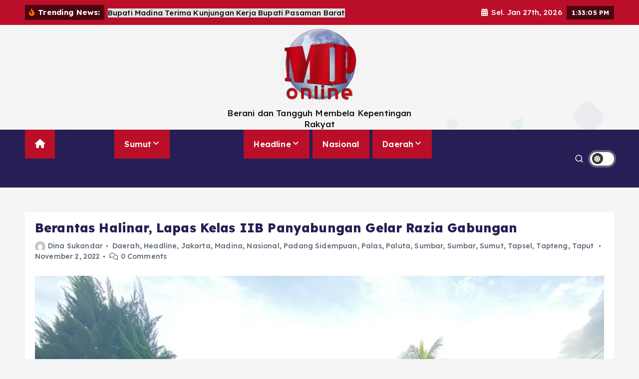

--- FILE ---
content_type: text/html; charset=UTF-8
request_url: https://malintangpos.co.id/berantas-halinar-lapas-kelas-iib-panyabungan-gelar-razia-gabungan/
body_size: 31659
content:
<!doctype html>
<html lang="id"
 xmlns:fb="http://www.facebook.com/2008/fbml" itemscope itemtype="https://schema.org/BlogPosting">
	<head>
		<meta charset="UTF-8">
		<meta name="viewport" content="width=device-width, initial-scale=1">
		<meta http-equiv="x-ua-compatible" content="ie=edge">
		
		<link rel="profile" href="https://gmpg.org/xfn/11">
				<link rel="pingback" href="https://malintangpos.co.id/xmlrpc.php">
		
		<title>Berantas Halinar, Lapas Kelas IIB Panyabungan Gelar Razia Gabungan &#8211; Malintang Pos Online</title>
<meta name='robots' content='max-image-preview:large' />
<link rel='dns-prefetch' href='//static.addtoany.com' />
<link rel='dns-prefetch' href='//www.googletagmanager.com' />
<link rel="alternate" type="application/rss+xml" title="Malintang Pos Online &raquo; Feed" href="https://malintangpos.co.id/feed/" />
<link rel="alternate" type="application/rss+xml" title="Malintang Pos Online &raquo; Umpan Komentar" href="https://malintangpos.co.id/comments/feed/" />
<link rel="alternate" type="application/rss+xml" title="Malintang Pos Online &raquo; Berantas Halinar, Lapas Kelas IIB Panyabungan Gelar Razia Gabungan Umpan Komentar" href="https://malintangpos.co.id/berantas-halinar-lapas-kelas-iib-panyabungan-gelar-razia-gabungan/feed/" />
<link rel="alternate" title="oEmbed (JSON)" type="application/json+oembed" href="https://malintangpos.co.id/wp-json/oembed/1.0/embed?url=https%3A%2F%2Fmalintangpos.co.id%2Fberantas-halinar-lapas-kelas-iib-panyabungan-gelar-razia-gabungan%2F" />
<link rel="alternate" title="oEmbed (XML)" type="text/xml+oembed" href="https://malintangpos.co.id/wp-json/oembed/1.0/embed?url=https%3A%2F%2Fmalintangpos.co.id%2Fberantas-halinar-lapas-kelas-iib-panyabungan-gelar-razia-gabungan%2F&#038;format=xml" />
<style id='wp-img-auto-sizes-contain-inline-css' type='text/css'>
img:is([sizes=auto i],[sizes^="auto," i]){contain-intrinsic-size:3000px 1500px}
/*# sourceURL=wp-img-auto-sizes-contain-inline-css */
</style>

<link rel='stylesheet' id='front-css-css' href='https://malintangpos.co.id/wp-content/plugins/facebook-comment-by-vivacity/css/fb-comments-hidewpcomments.css?ver=6.9' type='text/css' media='all' />
<style id='wp-emoji-styles-inline-css' type='text/css'>

	img.wp-smiley, img.emoji {
		display: inline !important;
		border: none !important;
		box-shadow: none !important;
		height: 1em !important;
		width: 1em !important;
		margin: 0 0.07em !important;
		vertical-align: -0.1em !important;
		background: none !important;
		padding: 0 !important;
	}
/*# sourceURL=wp-emoji-styles-inline-css */
</style>
<link rel='stylesheet' id='wp-block-library-css' href='https://malintangpos.co.id/wp-includes/css/dist/block-library/style.min.css?ver=6.9' type='text/css' media='all' />
<style id='global-styles-inline-css' type='text/css'>
:root{--wp--preset--aspect-ratio--square: 1;--wp--preset--aspect-ratio--4-3: 4/3;--wp--preset--aspect-ratio--3-4: 3/4;--wp--preset--aspect-ratio--3-2: 3/2;--wp--preset--aspect-ratio--2-3: 2/3;--wp--preset--aspect-ratio--16-9: 16/9;--wp--preset--aspect-ratio--9-16: 9/16;--wp--preset--color--black: #000000;--wp--preset--color--cyan-bluish-gray: #abb8c3;--wp--preset--color--white: #ffffff;--wp--preset--color--pale-pink: #f78da7;--wp--preset--color--vivid-red: #cf2e2e;--wp--preset--color--luminous-vivid-orange: #ff6900;--wp--preset--color--luminous-vivid-amber: #fcb900;--wp--preset--color--light-green-cyan: #7bdcb5;--wp--preset--color--vivid-green-cyan: #00d084;--wp--preset--color--pale-cyan-blue: #8ed1fc;--wp--preset--color--vivid-cyan-blue: #0693e3;--wp--preset--color--vivid-purple: #9b51e0;--wp--preset--gradient--vivid-cyan-blue-to-vivid-purple: linear-gradient(135deg,rgb(6,147,227) 0%,rgb(155,81,224) 100%);--wp--preset--gradient--light-green-cyan-to-vivid-green-cyan: linear-gradient(135deg,rgb(122,220,180) 0%,rgb(0,208,130) 100%);--wp--preset--gradient--luminous-vivid-amber-to-luminous-vivid-orange: linear-gradient(135deg,rgb(252,185,0) 0%,rgb(255,105,0) 100%);--wp--preset--gradient--luminous-vivid-orange-to-vivid-red: linear-gradient(135deg,rgb(255,105,0) 0%,rgb(207,46,46) 100%);--wp--preset--gradient--very-light-gray-to-cyan-bluish-gray: linear-gradient(135deg,rgb(238,238,238) 0%,rgb(169,184,195) 100%);--wp--preset--gradient--cool-to-warm-spectrum: linear-gradient(135deg,rgb(74,234,220) 0%,rgb(151,120,209) 20%,rgb(207,42,186) 40%,rgb(238,44,130) 60%,rgb(251,105,98) 80%,rgb(254,248,76) 100%);--wp--preset--gradient--blush-light-purple: linear-gradient(135deg,rgb(255,206,236) 0%,rgb(152,150,240) 100%);--wp--preset--gradient--blush-bordeaux: linear-gradient(135deg,rgb(254,205,165) 0%,rgb(254,45,45) 50%,rgb(107,0,62) 100%);--wp--preset--gradient--luminous-dusk: linear-gradient(135deg,rgb(255,203,112) 0%,rgb(199,81,192) 50%,rgb(65,88,208) 100%);--wp--preset--gradient--pale-ocean: linear-gradient(135deg,rgb(255,245,203) 0%,rgb(182,227,212) 50%,rgb(51,167,181) 100%);--wp--preset--gradient--electric-grass: linear-gradient(135deg,rgb(202,248,128) 0%,rgb(113,206,126) 100%);--wp--preset--gradient--midnight: linear-gradient(135deg,rgb(2,3,129) 0%,rgb(40,116,252) 100%);--wp--preset--font-size--small: 13px;--wp--preset--font-size--medium: 20px;--wp--preset--font-size--large: 36px;--wp--preset--font-size--x-large: 42px;--wp--preset--spacing--20: 0.44rem;--wp--preset--spacing--30: 0.67rem;--wp--preset--spacing--40: 1rem;--wp--preset--spacing--50: 1.5rem;--wp--preset--spacing--60: 2.25rem;--wp--preset--spacing--70: 3.38rem;--wp--preset--spacing--80: 5.06rem;--wp--preset--shadow--natural: 6px 6px 9px rgba(0, 0, 0, 0.2);--wp--preset--shadow--deep: 12px 12px 50px rgba(0, 0, 0, 0.4);--wp--preset--shadow--sharp: 6px 6px 0px rgba(0, 0, 0, 0.2);--wp--preset--shadow--outlined: 6px 6px 0px -3px rgb(255, 255, 255), 6px 6px rgb(0, 0, 0);--wp--preset--shadow--crisp: 6px 6px 0px rgb(0, 0, 0);}:where(.is-layout-flex){gap: 0.5em;}:where(.is-layout-grid){gap: 0.5em;}body .is-layout-flex{display: flex;}.is-layout-flex{flex-wrap: wrap;align-items: center;}.is-layout-flex > :is(*, div){margin: 0;}body .is-layout-grid{display: grid;}.is-layout-grid > :is(*, div){margin: 0;}:where(.wp-block-columns.is-layout-flex){gap: 2em;}:where(.wp-block-columns.is-layout-grid){gap: 2em;}:where(.wp-block-post-template.is-layout-flex){gap: 1.25em;}:where(.wp-block-post-template.is-layout-grid){gap: 1.25em;}.has-black-color{color: var(--wp--preset--color--black) !important;}.has-cyan-bluish-gray-color{color: var(--wp--preset--color--cyan-bluish-gray) !important;}.has-white-color{color: var(--wp--preset--color--white) !important;}.has-pale-pink-color{color: var(--wp--preset--color--pale-pink) !important;}.has-vivid-red-color{color: var(--wp--preset--color--vivid-red) !important;}.has-luminous-vivid-orange-color{color: var(--wp--preset--color--luminous-vivid-orange) !important;}.has-luminous-vivid-amber-color{color: var(--wp--preset--color--luminous-vivid-amber) !important;}.has-light-green-cyan-color{color: var(--wp--preset--color--light-green-cyan) !important;}.has-vivid-green-cyan-color{color: var(--wp--preset--color--vivid-green-cyan) !important;}.has-pale-cyan-blue-color{color: var(--wp--preset--color--pale-cyan-blue) !important;}.has-vivid-cyan-blue-color{color: var(--wp--preset--color--vivid-cyan-blue) !important;}.has-vivid-purple-color{color: var(--wp--preset--color--vivid-purple) !important;}.has-black-background-color{background-color: var(--wp--preset--color--black) !important;}.has-cyan-bluish-gray-background-color{background-color: var(--wp--preset--color--cyan-bluish-gray) !important;}.has-white-background-color{background-color: var(--wp--preset--color--white) !important;}.has-pale-pink-background-color{background-color: var(--wp--preset--color--pale-pink) !important;}.has-vivid-red-background-color{background-color: var(--wp--preset--color--vivid-red) !important;}.has-luminous-vivid-orange-background-color{background-color: var(--wp--preset--color--luminous-vivid-orange) !important;}.has-luminous-vivid-amber-background-color{background-color: var(--wp--preset--color--luminous-vivid-amber) !important;}.has-light-green-cyan-background-color{background-color: var(--wp--preset--color--light-green-cyan) !important;}.has-vivid-green-cyan-background-color{background-color: var(--wp--preset--color--vivid-green-cyan) !important;}.has-pale-cyan-blue-background-color{background-color: var(--wp--preset--color--pale-cyan-blue) !important;}.has-vivid-cyan-blue-background-color{background-color: var(--wp--preset--color--vivid-cyan-blue) !important;}.has-vivid-purple-background-color{background-color: var(--wp--preset--color--vivid-purple) !important;}.has-black-border-color{border-color: var(--wp--preset--color--black) !important;}.has-cyan-bluish-gray-border-color{border-color: var(--wp--preset--color--cyan-bluish-gray) !important;}.has-white-border-color{border-color: var(--wp--preset--color--white) !important;}.has-pale-pink-border-color{border-color: var(--wp--preset--color--pale-pink) !important;}.has-vivid-red-border-color{border-color: var(--wp--preset--color--vivid-red) !important;}.has-luminous-vivid-orange-border-color{border-color: var(--wp--preset--color--luminous-vivid-orange) !important;}.has-luminous-vivid-amber-border-color{border-color: var(--wp--preset--color--luminous-vivid-amber) !important;}.has-light-green-cyan-border-color{border-color: var(--wp--preset--color--light-green-cyan) !important;}.has-vivid-green-cyan-border-color{border-color: var(--wp--preset--color--vivid-green-cyan) !important;}.has-pale-cyan-blue-border-color{border-color: var(--wp--preset--color--pale-cyan-blue) !important;}.has-vivid-cyan-blue-border-color{border-color: var(--wp--preset--color--vivid-cyan-blue) !important;}.has-vivid-purple-border-color{border-color: var(--wp--preset--color--vivid-purple) !important;}.has-vivid-cyan-blue-to-vivid-purple-gradient-background{background: var(--wp--preset--gradient--vivid-cyan-blue-to-vivid-purple) !important;}.has-light-green-cyan-to-vivid-green-cyan-gradient-background{background: var(--wp--preset--gradient--light-green-cyan-to-vivid-green-cyan) !important;}.has-luminous-vivid-amber-to-luminous-vivid-orange-gradient-background{background: var(--wp--preset--gradient--luminous-vivid-amber-to-luminous-vivid-orange) !important;}.has-luminous-vivid-orange-to-vivid-red-gradient-background{background: var(--wp--preset--gradient--luminous-vivid-orange-to-vivid-red) !important;}.has-very-light-gray-to-cyan-bluish-gray-gradient-background{background: var(--wp--preset--gradient--very-light-gray-to-cyan-bluish-gray) !important;}.has-cool-to-warm-spectrum-gradient-background{background: var(--wp--preset--gradient--cool-to-warm-spectrum) !important;}.has-blush-light-purple-gradient-background{background: var(--wp--preset--gradient--blush-light-purple) !important;}.has-blush-bordeaux-gradient-background{background: var(--wp--preset--gradient--blush-bordeaux) !important;}.has-luminous-dusk-gradient-background{background: var(--wp--preset--gradient--luminous-dusk) !important;}.has-pale-ocean-gradient-background{background: var(--wp--preset--gradient--pale-ocean) !important;}.has-electric-grass-gradient-background{background: var(--wp--preset--gradient--electric-grass) !important;}.has-midnight-gradient-background{background: var(--wp--preset--gradient--midnight) !important;}.has-small-font-size{font-size: var(--wp--preset--font-size--small) !important;}.has-medium-font-size{font-size: var(--wp--preset--font-size--medium) !important;}.has-large-font-size{font-size: var(--wp--preset--font-size--large) !important;}.has-x-large-font-size{font-size: var(--wp--preset--font-size--x-large) !important;}
/*# sourceURL=global-styles-inline-css */
</style>

<style id='classic-theme-styles-inline-css' type='text/css'>
/*! This file is auto-generated */
.wp-block-button__link{color:#fff;background-color:#32373c;border-radius:9999px;box-shadow:none;text-decoration:none;padding:calc(.667em + 2px) calc(1.333em + 2px);font-size:1.125em}.wp-block-file__button{background:#32373c;color:#fff;text-decoration:none}
/*# sourceURL=/wp-includes/css/classic-themes.min.css */
</style>
<link rel='stylesheet' id='slick-css' href='https://malintangpos.co.id/wp-content/themes/newsmunch/assets/vendors/css/slick.css?ver=6.9' type='text/css' media='all' />
<link rel='stylesheet' id='all-css-css' href='https://malintangpos.co.id/wp-content/themes/newsmunch/assets/vendors/css/all.min.css?ver=6.9' type='text/css' media='all' />
<link rel='stylesheet' id='animate-css' href='https://malintangpos.co.id/wp-content/themes/newsmunch/assets/vendors/css/animate.min.css?ver=6.9' type='text/css' media='all' />
<link rel='stylesheet' id='newsmunch-core-css' href='https://malintangpos.co.id/wp-content/themes/newsmunch/assets/css/core.css?ver=6.9' type='text/css' media='all' />
<link rel='stylesheet' id='newsmunch-theme-css' href='https://malintangpos.co.id/wp-content/themes/newsmunch/assets/css/themes.css?ver=6.9' type='text/css' media='all' />
<link rel='stylesheet' id='newsmunch-woocommerce-css' href='https://malintangpos.co.id/wp-content/themes/newsmunch/assets/css/woo-styles.css?ver=6.9' type='text/css' media='all' />
<link rel='stylesheet' id='newsmunch-dark-css' href='https://malintangpos.co.id/wp-content/themes/newsmunch/assets/css/dark.css?ver=6.9' type='text/css' media='all' />
<link rel='stylesheet' id='newsmunch-responsive-css' href='https://malintangpos.co.id/wp-content/themes/newsmunch/assets/css/responsive.css?ver=6.9' type='text/css' media='all' />
<link rel='stylesheet' id='newsmunch-style-css' href='https://malintangpos.co.id/wp-content/themes/newsalert/style.css?ver=6.9' type='text/css' media='all' />
<style id='newsmunch-style-inline-css' type='text/css'>
.site--logo img { max-width: 161px !important;} .site--logo .site--title { font-size: 88px !important;} .site--logo .site--description { font-size: 17px !important;} .dt-container-md,.dt__slider-main .owl-dots {
						max-width: 1774px;
					}
	@media (min-width: 992px) {#dt-main {
					max-width:67%;
					flex-basis:67%;
				}
#dt-sidebar {
					max-width:33%;
					flex-basis:33%;
				}}
@media (max-width:480px) {body { font-size: 12px;} } body { line-height: 1.3;} @media (max-width:480px) {body { line-height: 1.2;} } h1 { font-size: 25px;} @media (max-width:480px) {h1 { font-size: 25px;} } h1 { line-height: 0.9;} h2 { font-size: 20px;} @media (max-width:768px) {h2 { font-size: 32px;} } @media (max-width:480px) {h2 { font-size: 20px;} } h3 { font-size: 17px;} @media (max-width:768px) {h3 { font-size: 28px;} } @media (max-width:480px) {h3 { font-size: 18px;} } h4 { font-size: 16px;} @media (max-width:768px) {h4 { font-size: 24px;} } @media (max-width:480px) {h4 { font-size: 16px;} } h5 { font-size: 20px;} @media (max-width:768px) {h5 { font-size: 20px;} } @media (max-width:480px) {h5 { font-size: 17px;} } 
/*# sourceURL=newsmunch-style-inline-css */
</style>
<link rel='stylesheet' id='newsmunch-google-fonts-css' href='https://malintangpos.co.id/wp-content/fonts/aaf3002eb5bb5ab32e5c4da9b5d07106.css' type='text/css' media='all' />
<link rel='stylesheet' id='addtoany-css' href='https://malintangpos.co.id/wp-content/plugins/add-to-any/addtoany.min.css?ver=1.16' type='text/css' media='all' />
<link rel='stylesheet' id='newsalert-parent-theme-style-css' href='https://malintangpos.co.id/wp-content/themes/newsmunch/style.css?ver=6.9' type='text/css' media='all' />
<script type="text/javascript" id="addtoany-core-js-before">
/* <![CDATA[ */
window.a2a_config=window.a2a_config||{};a2a_config.callbacks=[];a2a_config.overlays=[];a2a_config.templates={};a2a_localize = {
	Share: "Share",
	Save: "Save",
	Subscribe: "Subscribe",
	Email: "Email",
	Bookmark: "Bookmark",
	ShowAll: "Show all",
	ShowLess: "Show less",
	FindServices: "Find service(s)",
	FindAnyServiceToAddTo: "Instantly find any service to add to",
	PoweredBy: "Powered by",
	ShareViaEmail: "Share via email",
	SubscribeViaEmail: "Subscribe via email",
	BookmarkInYourBrowser: "Bookmark in your browser",
	BookmarkInstructions: "Press Ctrl+D or \u2318+D to bookmark this page",
	AddToYourFavorites: "Add to your favorites",
	SendFromWebOrProgram: "Send from any email address or email program",
	EmailProgram: "Email program",
	More: "More&#8230;",
	ThanksForSharing: "Thanks for sharing!",
	ThanksForFollowing: "Thanks for following!"
};


//# sourceURL=addtoany-core-js-before
/* ]]> */
</script>
<script type="text/javascript" defer src="https://static.addtoany.com/menu/page.js" id="addtoany-core-js"></script>
<script type="text/javascript" src="https://malintangpos.co.id/wp-includes/js/jquery/jquery.min.js?ver=3.7.1" id="jquery-core-js"></script>
<script type="text/javascript" src="https://malintangpos.co.id/wp-includes/js/jquery/jquery-migrate.min.js?ver=3.4.1" id="jquery-migrate-js"></script>
<script type="text/javascript" defer src="https://malintangpos.co.id/wp-content/plugins/add-to-any/addtoany.min.js?ver=1.1" id="addtoany-jquery-js"></script>
<script type="text/javascript" src="https://malintangpos.co.id/wp-content/themes/newsmunch/assets/vendors/js/slick.min.js?ver=1" id="slick-js"></script>

<!-- Potongan tag Google (gtag.js) ditambahkan oleh Site Kit -->
<!-- Snippet Google Analytics telah ditambahkan oleh Site Kit -->
<script type="text/javascript" src="https://www.googletagmanager.com/gtag/js?id=GT-578PWGM" id="google_gtagjs-js" async></script>
<script type="text/javascript" id="google_gtagjs-js-after">
/* <![CDATA[ */
window.dataLayer = window.dataLayer || [];function gtag(){dataLayer.push(arguments);}
gtag("set","linker",{"domains":["malintangpos.co.id"]});
gtag("js", new Date());
gtag("set", "developer_id.dZTNiMT", true);
gtag("config", "GT-578PWGM");
//# sourceURL=google_gtagjs-js-after
/* ]]> */
</script>

<!-- OG: 3.3.8 --><link rel="image_src" href="https://malintangpos.co.id/wp-content/uploads/2022/11/IMG-20221102-WA0063.jpg"><meta name="msapplication-TileImage" content="https://malintangpos.co.id/wp-content/uploads/2022/11/IMG-20221102-WA0063.jpg">
<meta property="og:image" content="https://malintangpos.co.id/wp-content/uploads/2022/11/IMG-20221102-WA0063.jpg"><meta property="og:image:secure_url" content="https://malintangpos.co.id/wp-content/uploads/2022/11/IMG-20221102-WA0063.jpg"><meta property="og:image:width" content="1280"><meta property="og:image:height" content="960"><meta property="og:image:alt" content="IMG-20221102-WA0063"><meta property="og:image:type" content="image/jpeg"><meta property="og:description" content="PANYABUNGAN(Malintangpos Online): Lembaga Pemasyarakatan Kelas IIB Panyabungan kembali gelar razia gabungan bersama Aparat Penegak Hukum (APH) lainnya dalam rangka pencegahan gangguan kamtib di Lapas Kelas IIB Panyabungan. Rabu (02/11). Penggeledahan kamar hunian WBP ini dilakukan dalam rangka deteksi dini serta upaya pencegahan pelanggaran keamanan dan ketertiban agar Lapas Panyabungan dapat mewujudkan Zero Halinar (Handphone, Pungli..."><meta property="og:type" content="article"><meta property="og:locale" content="id"><meta property="og:site_name" content="Malintang Pos Online"><meta property="og:title" content="Berantas Halinar, Lapas Kelas IIB Panyabungan Gelar Razia Gabungan"><meta property="og:url" content="https://malintangpos.co.id/berantas-halinar-lapas-kelas-iib-panyabungan-gelar-razia-gabungan/"><meta property="og:updated_time" content="2022-11-02T18:00:00+07:00">
<meta property="article:published_time" content="2022-11-02T11:00:00+00:00"><meta property="article:modified_time" content="2022-11-02T11:00:00+00:00"><meta property="article:section" content="Daerah"><meta property="article:section" content="Headline"><meta property="article:section" content="Jakarta"><meta property="article:section" content="Madina"><meta property="article:section" content="Nasional"><meta property="article:section" content="Padang Sidempuan"><meta property="article:section" content="Palas"><meta property="article:section" content="Paluta"><meta property="article:section" content="Sumbar"><meta property="article:section" content="Sumbar"><meta property="article:section" content="Sumut"><meta property="article:section" content="Tapsel"><meta property="article:section" content="Tapteng"><meta property="article:section" content="Taput"><meta property="article:author:first_name" content="Dina"><meta property="article:author:last_name" content="Sukandar"><meta property="article:author:username" content="Dina Sukandar">
<meta property="twitter:partner" content="ogwp"><meta property="twitter:card" content="summary_large_image"><meta property="twitter:image" content="https://malintangpos.co.id/wp-content/uploads/2022/11/IMG-20221102-WA0063.jpg"><meta property="twitter:image:alt" content="IMG-20221102-WA0063"><meta property="twitter:title" content="Berantas Halinar, Lapas Kelas IIB Panyabungan Gelar Razia Gabungan"><meta property="twitter:description" content="PANYABUNGAN(Malintangpos Online): Lembaga Pemasyarakatan Kelas IIB Panyabungan kembali gelar razia gabungan bersama Aparat Penegak Hukum (APH) lainnya dalam rangka pencegahan gangguan kamtib di..."><meta property="twitter:url" content="https://malintangpos.co.id/berantas-halinar-lapas-kelas-iib-panyabungan-gelar-razia-gabungan/"><meta property="twitter:label1" content="Reading time"><meta property="twitter:data1" content="1 minute">
<meta itemprop="image" content="https://malintangpos.co.id/wp-content/uploads/2022/11/IMG-20221102-WA0063.jpg"><meta itemprop="name" content="Berantas Halinar, Lapas Kelas IIB Panyabungan Gelar Razia Gabungan"><meta itemprop="description" content="PANYABUNGAN(Malintangpos Online): Lembaga Pemasyarakatan Kelas IIB Panyabungan kembali gelar razia gabungan bersama Aparat Penegak Hukum (APH) lainnya dalam rangka pencegahan gangguan kamtib di Lapas Kelas IIB Panyabungan. Rabu (02/11). Penggeledahan kamar hunian WBP ini dilakukan dalam rangka deteksi dini serta upaya pencegahan pelanggaran keamanan dan ketertiban agar Lapas Panyabungan dapat mewujudkan Zero Halinar (Handphone, Pungli..."><meta itemprop="datePublished" content="2022-11-02"><meta itemprop="dateModified" content="2022-11-02T11:00:00+00:00">
<meta property="profile:first_name" content="Dina"><meta property="profile:last_name" content="Sukandar"><meta property="profile:username" content="Dina Sukandar">
<!-- /OG -->

<link rel="https://api.w.org/" href="https://malintangpos.co.id/wp-json/" /><link rel="alternate" title="JSON" type="application/json" href="https://malintangpos.co.id/wp-json/wp/v2/posts/65750" /><link rel="EditURI" type="application/rsd+xml" title="RSD" href="https://malintangpos.co.id/xmlrpc.php?rsd" />
<meta name="generator" content="WordPress 6.9" />
<link rel="canonical" href="https://malintangpos.co.id/berantas-halinar-lapas-kelas-iib-panyabungan-gelar-razia-gabungan/" />
<link rel='shortlink' href='https://malintangpos.co.id/?p=65750' />
<meta property="fb:app_id" content="388169981532410"/>
<meta property="fb:admins" content=""/>
<meta property="og:locale" content="id_ID" />
<meta property="og:locale:alternate" content="id_ID" />
<meta name="generator" content="Site Kit by Google 1.171.0" />	<style type="text/css">
			body header .site--logo .site--title,
		body header .site--logo .site--description {
			color: #121418;
		}
		</style>
		</head>
<body class="wp-singular post-template-default single single-post postid-65750 single-format-standard wp-custom-logo wp-theme-newsmunch wp-child-theme-newsalert newsalert dt-section--title-five group-blog sticky-header sticky-sidebar btn--effect-one">
	 <div class="dt_readingbar-wrapper">
        <div class="dt_readingbar"></div>
    </div>
	<div id="page" class="site">
		<a class="skip-link screen-reader-text" href="#content">Skip to content</a>
	
	<header id="dt_header" class="dt_header header--four menu_active-three">
	<div class="dt_header-inner">
					<div class="dt_header-topbar dt-d-lg-block dt-d-none">
					<div class="dt-container-md">
		<div class="dt-row">
			<div class="dt-col-lg-7 dt-col-12">
				<div class="dt_header-wrap left">
							<div class="widget dt-news-headline">
							<strong class="dt-news-heading"><i class="fas fa-fire-alt"></i> Trending News:</strong>
						<span class="dt_heading dt_heading_2">
				<span class="dt_heading_inner">
					<b class="is_on">Bupati Madina Terima Kunjungan Kerja Bupati Pasaman Barat</b><b class="">Diterima Wakil Bupati, Pemkab Madina Raih UHC Award 2026 Kategori Madya</b><b class="">Terimakasih Kepada Presiden RI,Launching MBG di Pondok Pesantren Musthafawiyah Purba Baru Sukses</b><b class="">Jaksa Masuk Sekolah di SMKN 3 Panyabungan</b><b class="">Cabut Nomor Losd Pasar Baru Panyabungan Rabu 28 Januari 2026 Pukul 09.00 Wib</b><b class="">Krisis Air di Padang, Ini Kata Wali Kota Fadly Amran</b><b class="">Sinergitas Penegakan Hukum, Kapolres Tapteng Kunjungi Ketua Pengadilan Negeri Sibolga</b><b class="">PT.Sorikmas Mining Bantu Mobiler Ke Sejumlah SDN,SMPN dan MDTA di Kecamatan Siabu</b><b class="">Gelar Konsultasi Publik Rancangan Awal RKPD 2027, Wabup BU Tekan OPD Selaraskan dengan Prioritas Daerah</b><b class="">Atasi Kekeringan, Pemko Padang Jalin Kolaborasi Untuk Pulihkan Irigasi Gunung Nago</b><b class="">Kasus Penjarahan Bina Swalayan Pandan, 3 Pelaku di Amankan Polres Tapanuli Tengah</b><b class="">Sampaikan Aspirasi Warga Muara Batang Gadis, Dr. H. Razman Arif Nasution, SH, S.Ag, MA, (Ph.D) Datangi Mapolres Mandailing Natal</b><b class="">Pemkab Padang Lawas Sosialisasi Penggunaan Medsos di SMA Ulu Barumun</b><b class="">Miris, Siswi SMK di Sibolga Hamil Oleh Kerabat Semarga, Orang Tua: Tak Bisa Menikah</b><b class="">Polres Tapteng Dalami Insiden Anak Tenggelam di Salah Satu Kolam Renang di Pandan</b><b class="">Bupati Madina Motivasi OCM U-15 dan SSB Sayap Biru Pasid</b><b class="">Humas : Dilaporkan Ke &#8211; Gakumdu, Wilayah Kontrak Kerja PT.Sorikmas Mining Menjadi Lokasi Tambang Emas Ilegal</b><b class="">Rabu 28 Januari 2026 Cabut Nomor 700-an Los Pasar Baru Panyabungan Dilaksanakan</b><b class="">Pemkab Madina Kembali Terima Bantuan Dari PT. SMM Untuk Korban Banjir</b><b class="">Bupati Madina Ingatkan Pentingnya Peran Bidan Dalam Penurunan Angka Tengkes</b><b class="">Presiden Prabowo Siap Hadir di HPN 2026, Menteri Fadli Zon Akan Letakkan Batu Pertama Museum Siber di Banten</b><b class="">Pemkab Madina Fasilitasi Mediasi PT.DIS Dengan Warga Tabuyung</b><b class="">,  :       ,  :</b><b class="">Kapolres Padangsidimpuan Apresiasi Inovasi Becak Kebersihan Masjid: Wujud Kepedulian Polri Terhadap Masyarakat</b><b class="">Losd Pasar Baru Panyabungan Difungsikan Januari 2026</b><b class="">LSM Minta Pemerintah dan DPRD Madina Reinvestasi Dari PAD Untuk Operasional Pasar Baru Panyabungan</b><b class="">Pembukaan Jalan Ke- Desa Banjar Malayu Sepanjang 2,3 Km Rampung</b><b class="">Satu Unit Rumah di Desa Sianggor Julu Kecamatan PSM Dilalap Sijago Merah</b><b class="">H.Saipullah Nasution,SH.MM Dilaporkan Ke &#8211; Polres Madina dan TGSC Juga Tantang Bersumpah</b><b class="">Hadiri Sejuta Sholawat, Bupati Madina Sebut Jadi Momentum Memperkuat Do&#8217;a dan Harapan Bersama</b><b class="">Termasuk Lesna Tarida Pulungan dan Muhammad Nuh, 16 Kasek SMA/SMK Negeri di Mandailing Natal Diganti Gubernur Sumut</b><b class="">Bupati Tapanuli Tengah Dukung Penambahan Rute Terbang Wings Air</b><b class="">Perjuangan Hayuara Mardomu Bulung Berbuah, Izin PT PLS Akhirnya Dicabut</b><b class="">Bangkitkan Sepak Bola Daerah, Wali Kota dan Wakil Wali Kota Sibolga Tinjau Progres Pembangunan Stadion Horas</b><b class="">Bukan Kaleng-Kaleng!!! Iptu. Nadya Ayu Nurlia Jadi Kapolsek Perempuan Pertama di Mandailing Natal</b><b class="">Sensus Ekonomi 2026 Segera Dimulai, Pemko Padang Siap Berikan Dukungan Penuh</b><b class="">Kapolres Pimpin Sertijab Sejumlah Pejabat Utama Polres Mandailing Natal</b><b class="">Antisipasi Judi Online, Kapolres Tapteng Sidak Mendadak Ponsel Anggota.</b><b class="">Kapolres Tapanuli Tengah Pimpin Sertijab Kasat Reskrim, Kasat Samapta, dan Kapolsek Sorkam</b><b class="">Mandailing Natal Dikepung Narkoba (1)</b><b class="">Terkait Penangkapan Ganja 22 Kg, Camat Apresiasi Tindakan Polsek Kecamatan Siabu</b><b class="">Tujuan Pekan Baru, Polsek Siabu Amankan 22 Kg Ganja dan Dua Orang Bandar</b><b class="">Penataan Kawasan Kumuh Pasie Nan Tigo Hampir Rampung</b><b class="">Pemko Padang Bersama Padang TV Siarkan Program Smart Surau Selama Ramadhan</b><b class="">Rakernas APKASI XVII di Batam Perkuat Sinergi Membangun Negeri</b><b class="">Di Sela-Sela Rakernas APKASI, Bupati Madina Sempatkan Bersua Perantau di Batam</b><b class="">Waktu RDP Dengan DPRD Madina, Pimpinan PT.AN Mengaku Tidak Memiliki Izin </b><b class="">Rakernas Apkasi Ke &#8211; 17 Tahun 2026 di Batam,Bupati Madina Hadiri</b><b class="">Komisi III DPRD Madina RDP Dengan PT.Azkyal Network </b><b class="">ANDAR Didukung 23 DPD, Dulu RIDO Dipilih 26 Suara Tapi IJECK Yang Jadi Ketua Golkar Sumut</b><b class="">PT. LH Group Dukung Swasembada Pangan di Mandailing Natal</b><b class="">Polres Mandailing Natal Ungkap Dua Kasus Peredaran Narkotika di Kecamatan Natal dan Panyabungan</b><b class="">Tengah Malam Tadi, 2 Unit Rumah di Kotanopan Terbakar</b><b class="">Gubsu Perlu Turun Tangan, Ruas Jalan Sopotinjak &#8211; Bulusoma Tiga Titik Rawan Amblas</b><b class="">Polsek Natal Cek dan Himbau Pengisian BBM di SPBU 14.229.325</b><b class="">Soal SPBU di Kec.Natal, Kapolres Madina : &#8221; Kami Cek TKP &#8220;</b><b class="">Diduga Modifikasi Tangki, Puluhan Mobil Antri BBM Subsidi di SPBU Panggautan Kec.Natal</b><b class="">Narkoba dan PETI Marak di Madina, Kapolres Baru Berusaha Ungkap Pendananya</b><b class="">Nakoba, PETI da Lingkungan Dibahas di Coffe Morning Kapolres Dengan  Wartawan Mandailing Natal</b><b class="">Prof. Albertus Wahyurudhanto Soroti Distorsi Pilkada Langsung akibat Biaya Politik Tinggi</b><b class="">Wakil Wali Kota Sibolga Pimpin Sertijab Plt Pimpinan Tinggi Pratama, Tekankan Integritas dan Profesionalisme</b><b class="">AWALUDDIN, SH : Uji Wibawa Hukum di Madina Narkoba, PETI, dan Penyelundupan BBM Menjadi PR Serius Kapolres Baru</b><b class="">Kapolres Madina Silaturrahim Ke Ponpes Musthafawiyah Purba Baru, Lapas Kelas IIB dan BNNK</b><b class="">Aksi Damai, GM GRIB Jaya Madina Soroti Dugaan Keterlibatan Pejabat Aktif Dalam Kasus Smart Village</b><b class="">Wamen Investasi dan Hilirisasi Sambut Baik Potensi Peningkatan Ekonomi di Madina</b><b class="">Optimalkan Teknologi Informasi, Pemko Padang Perkuat Akuntabilitas Daerah Lewat Aplikasi SILAPEM</b><b class="">Kapolres Sambut Kedatangan Karojakstra Stamarena Polri di Mandailing Natal</b><b class="">Ketua IPM Harapkan Kapolres Madina Berantas Narkoba, Kejahatan Lingkungan &#038; Sosial.</b><b class="">PT.Lintasarta Pastikan Tertibkan Kabel Wifi Diduga Ilegal, Provider Lokal di Madina Terancam</b><b class="">Waduhhh.!!! Proyek Fisik Tak Bertuan Ditemukan di Desa Salambue Kec.Panyabungan</b><b class="">Pemdes Anggoli dan Simanosor Resmi Surati Presiden RI: PT TBS Bukan Penyebab Banjir</b><b class="">Masyarakat Madina Jangan Takut Kepada Saya</b><b class="">Pemkab Sambut Kehadiran AKBP Bagus Priandy,S.IK.M.Si Sebagai Kapolres Mandailing Natal</b><b class="">Bupati Madina Ikut Rakor Pemulihan Pascabencana, Pemprovsu Sediakan Rp 430 Miliar</b><b class="">Pesan AKBP Arie Paloh di Upacara Parawel Parade Polres Madina</b><b class="">Personil Polres Madina Jangan Coba &#8211; Coba Menjadi Beking Narkoba</b><b class="">Gotong Royong Pascabanjir, Walikota Padang Turun ke Lokasi</b><b class="">Peningkatan Layanan Trans Padang, Halte Imam Bonjol Koridor 2 dan 3 Tampil Lebih Nyaman</b><b class="">Paket Ketahanan Pangan Dana Desa TA 2025 di Kec.Panyabungan Utara Diduga Fiktif Rp 25 Juta/ Desa</b><b class="">11 Januari: &#8220;Bersyukur Merajut Sejarah&#8221; Bersama Waspada dan Permata Hati</b><b class="">Selamat Datang AKBP.Bagus Priandy,S.IK.M.Si dan Keluarga di Bumi Gordang Sambilan (2)</b><b class="">*Pemko Sibolga Bersama Kemenag Gelar Bakti Sosial Gotong Royong Bersihkan Material Banjir dan Longsor di Jalan Murai</b><b class="">Wakil Wali Kota Sibolga Sambut Kunjungan Kerja KASAD ke Wilayah Terdampak Bencana Korem 023/KS*</b><b class="">Bupati Terima Audensi Rektor Institut Bisnis dan Teknologi Al Washliyah Sibolga-Tapteng</b><b class="">Cegah Munculnya Kelompok Miskin Baru Pascabencana, Pemko Padang Dorong Percepatan Bantuan Modal dan Perbaikan Irigasi</b><b class="">Selamat Datang AKBP.Bagus Priandy,S.IK.M.Si di Bumi Gordang Sambilan</b><b class="">Perumda AM Kota Padang Percepat Pemulihan Layanan demi Kenyamanan Pelanggan</b><b class="">ASN Pemko Padang Diajak Aktif di Lingkungan, Hidupkan Goro, dan Dukung Pembangunan Pesantren</b><b class="">Bupati Madina Ramah Tamah Dengah Warga Desa Batu Sondat Kec.Batahan</b><b class="">Jadi Langganan Banjir, Bupati Madina Rencanakan Relokasi Warga Desa Batahan III</b><b class="">Proyek Belum Selesai, Komisi III DPRD Madina Tinjau Proyek Tahun 2025 ‎</b><b class="">Gedung RKB Diresmikan, Ortu Siswa SDN 333 Bintungan Bejangkar Baru Ucapkan Terimakasih Kepada Bupati Madina dan Kontraktor</b><b class="">Rapat Persiapan Pembentukan Panitia Ramadhan Fair Padang Kawas Sukses</b><b class="">SMSI Anugrahi Bupati Batubara Sahat Pers Indonesia</b><b class="">Kota Padang Bakal Ditanami 10 Ribu Pohon, Upaya Perbaiki Kerusakan Ekologis</b><b class="">Bupati Madina Perkuat Kerja Sama Daerah Dengan Bupati Pasbar</b><b class="">BUPATI PALAS SAMBUT DENGAN HANGAT SILATURAHMI DARI MANAJEMEN PT. APGWI DAN PT. EMP TONGA .</b><b class="">Paket Ketahanan Pangan Dana Desa TA 2025 di Desa Tanjung Mompang Kec.Panyabungan Utara Diduga Fiktif</b><b class="">Sekitar Jln.Nasional &#8211; Desa Tanjung Mompang, APBD TA 2025 Sudah Masuk, Dicoret Terkena Efesiensi Anggaran</b><b class="">Tinjau Longsor di Aek Parombunan, Wali Kota Sibolga Tegaskan Pendataan Harus Akurat dan Valid</b>				</span>
			</span>
		</div>
					</div>
			</div>
			<div class="dt-col-lg-5 dt-col-12">
				<div class="dt_header-wrap right">
							<div class="widget dt-current-date">
							<span>
					<i class="fas fa-calendar-alt"></i> 
					Sel. Jan 27th, 2026 				</span>
										<span id="dt-time" class="dt-time"></span>
				
		</div>
										</div>
			</div>
		</div>
	</div>
				</div>
				<div class="dt_header-navwrapper">
			<div class="dt_header-navwrapperinner">
				<!--=== / Start: DT_Navbar / === -->
				<div class="dt_navbar dt-d-none dt-d-lg-block">
					<div class="dt_navbar-wrapper is--sticky">
						<div class="dt_navbar-inner " >
							<div class="dt-container-md">
								<div class="dt-row">                                        
									<div class="dt-col-md"></div>
									<div class="dt-col-md">
										<div class="site--logo">
											<a href="https://malintangpos.co.id/" class="custom-logo-link" rel="home"><img width="330" height="330" src="https://malintangpos.co.id/wp-content/uploads/2016/12/cropped-logo_mp-1.png" class="custom-logo" alt="Malintang Pos Online" decoding="async" fetchpriority="high" srcset="https://malintangpos.co.id/wp-content/uploads/2016/12/cropped-logo_mp-1.png 330w, https://malintangpos.co.id/wp-content/uploads/2016/12/cropped-logo_mp-1-300x300.png 300w, https://malintangpos.co.id/wp-content/uploads/2016/12/cropped-logo_mp-1-200x200.png 200w, https://malintangpos.co.id/wp-content/uploads/2016/12/cropped-logo_mp-1-70x70.png 70w" sizes="(max-width: 330px) 100vw, 330px" /></a>			
			<h1 class="site--title" style="display: none;">
				Malintang Pos Online			</h1>
						<p class="site--description">Berani dan Tangguh Membela Kepentingan Rakyat</p>
												</div>
									</div>
									<div class="dt-col-md"></div>
								</div>
							</div>
						</div>
						<div class="dt_navbar-menus">
							<div class="dt-container-md">
								<div class="dt-row">
									<div class="dt-col-12">										
										<div class="dt_navbar-menu">
											<nav class="dt_navbar-nav">
																								<span class="dt_home-icon"><a href="https://malintangpos.co.id" class="nav-link" aria-current="page"><i class="fas fa-home"></i></a></span>
												<ul id="menu-utama-atas" class="dt_navbar-mainmenu"><li itemscope="itemscope" itemtype="https://www.schema.org/SiteNavigationElement" id="menu-item-168" class="menu-item menu-item-type-custom menu-item-object-custom menu-item-home menu-item-168 menu-item"><a title="Beranda" href="http://malintangpos.co.id" class="nav-link">Beranda</a></li>
<li itemscope="itemscope" itemtype="https://www.schema.org/SiteNavigationElement" id="menu-item-154" class="menu-item menu-item-type-taxonomy menu-item-object-category current-post-ancestor current-menu-parent current-post-parent menu-item-has-children dropdown active menu-item-154 menu-item"><a title="Sumut" href="https://malintangpos.co.id/category/sumut/" class="nav-link">Sumut</a>
<span class='dt_mobilenav-dropdown-toggle'><button type='button' class='fa fa-angle-right' aria-label='Mobile Dropdown Toggle'></button></span><ul class="dropdown-menu"  role="menu">
	<li itemscope="itemscope" itemtype="https://www.schema.org/SiteNavigationElement" id="menu-item-144" class="menu-item menu-item-type-taxonomy menu-item-object-category current-post-ancestor current-menu-parent current-post-parent active menu-item-144 menu-item"><a title="Madina" href="https://malintangpos.co.id/category/madina/" class="dropdown-item">Madina</a></li>
	<li itemscope="itemscope" itemtype="https://www.schema.org/SiteNavigationElement" id="menu-item-148" class="menu-item menu-item-type-taxonomy menu-item-object-category current-post-ancestor current-menu-parent current-post-parent active menu-item-148 menu-item"><a title="Padang Sidempuan" href="https://malintangpos.co.id/category/padang-sidempuan/" class="dropdown-item">Padang Sidempuan</a></li>
	<li itemscope="itemscope" itemtype="https://www.schema.org/SiteNavigationElement" id="menu-item-146" class="menu-item menu-item-type-taxonomy menu-item-object-category menu-item-146 menu-item"><a title="Nias" href="https://malintangpos.co.id/category/nias/" class="dropdown-item">Nias</a></li>
	<li itemscope="itemscope" itemtype="https://www.schema.org/SiteNavigationElement" id="menu-item-149" class="menu-item menu-item-type-taxonomy menu-item-object-category current-post-ancestor current-menu-parent current-post-parent active menu-item-149 menu-item"><a title="Palas" href="https://malintangpos.co.id/category/palas/" class="dropdown-item">Palas</a></li>
	<li itemscope="itemscope" itemtype="https://www.schema.org/SiteNavigationElement" id="menu-item-150" class="menu-item menu-item-type-taxonomy menu-item-object-category current-post-ancestor current-menu-parent current-post-parent active menu-item-150 menu-item"><a title="Paluta" href="https://malintangpos.co.id/category/paluta/" class="dropdown-item">Paluta</a></li>
	<li itemscope="itemscope" itemtype="https://www.schema.org/SiteNavigationElement" id="menu-item-152" class="menu-item menu-item-type-taxonomy menu-item-object-category menu-item-152 menu-item"><a title="Sibolga" href="https://malintangpos.co.id/category/sibolga/" class="dropdown-item">Sibolga</a></li>
	<li itemscope="itemscope" itemtype="https://www.schema.org/SiteNavigationElement" id="menu-item-155" class="menu-item menu-item-type-taxonomy menu-item-object-category current-post-ancestor current-menu-parent current-post-parent active menu-item-155 menu-item"><a title="Tapsel" href="https://malintangpos.co.id/category/tapsel/" class="dropdown-item">Tapsel</a></li>
	<li itemscope="itemscope" itemtype="https://www.schema.org/SiteNavigationElement" id="menu-item-156" class="menu-item menu-item-type-taxonomy menu-item-object-category current-post-ancestor current-menu-parent current-post-parent active menu-item-156 menu-item"><a title="Tapteng" href="https://malintangpos.co.id/category/tapteng/" class="dropdown-item">Tapteng</a></li>
	<li itemscope="itemscope" itemtype="https://www.schema.org/SiteNavigationElement" id="menu-item-157" class="menu-item menu-item-type-taxonomy menu-item-object-category current-post-ancestor current-menu-parent current-post-parent active menu-item-157 menu-item"><a title="Taput" href="https://malintangpos.co.id/category/taput/" class="dropdown-item">Taput</a></li>
</ul>
</li>
<li itemscope="itemscope" itemtype="https://www.schema.org/SiteNavigationElement" id="menu-item-142" class="menu-item menu-item-type-taxonomy menu-item-object-category menu-item-142 menu-item"><a title="Galeri Foto" href="https://malintangpos.co.id/category/galeri-foto/" class="nav-link">Galeri Foto</a></li>
<li itemscope="itemscope" itemtype="https://www.schema.org/SiteNavigationElement" id="menu-item-143" class="menu-item menu-item-type-taxonomy menu-item-object-category current-post-ancestor current-menu-parent current-post-parent menu-item-has-children dropdown active menu-item-143 menu-item"><a title="Headline" href="https://malintangpos.co.id/category/headline/" class="nav-link">Headline</a>
<span class='dt_mobilenav-dropdown-toggle'><button type='button' class='fa fa-angle-right' aria-label='Mobile Dropdown Toggle'></button></span><ul class="dropdown-menu" aria-labelledby="dt_mobilenav-dropdown-toggle&#039;&gt;&lt;button type=&#039;button&#039; class=&#039;fa fa-angle-right&#039; aria-label=&#039;Mobile Dropdown Toggle&#039;&gt;&lt;/button&gt;&lt;/span&gt;&lt;ul class=" role="menu">
	<li itemscope="itemscope" itemtype="https://www.schema.org/SiteNavigationElement" id="menu-item-141" class="menu-item menu-item-type-taxonomy menu-item-object-category menu-item-141 menu-item"><a title="Cetak" href="https://malintangpos.co.id/category/cetak/" class="dropdown-item">Cetak</a></li>
</ul>
</li>
<li itemscope="itemscope" itemtype="https://www.schema.org/SiteNavigationElement" id="menu-item-161" class="menu-item menu-item-type-taxonomy menu-item-object-category current-post-ancestor current-menu-parent current-post-parent active menu-item-161 menu-item"><a title="Nasional" href="https://malintangpos.co.id/category/nasional/" class="nav-link">Nasional</a></li>
<li itemscope="itemscope" itemtype="https://www.schema.org/SiteNavigationElement" id="menu-item-159" class="menu-item menu-item-type-taxonomy menu-item-object-category current-post-ancestor current-menu-parent current-post-parent menu-item-has-children dropdown active menu-item-159 menu-item"><a title="Daerah" href="https://malintangpos.co.id/category/daerah/" class="nav-link">Daerah</a>
<span class='dt_mobilenav-dropdown-toggle'><button type='button' class='fa fa-angle-right' aria-label='Mobile Dropdown Toggle'></button></span><ul class="dropdown-menu" aria-labelledby="dt_mobilenav-dropdown-toggle&#039;&gt;&lt;button type=&#039;button&#039; class=&#039;fa fa-angle-right&#039; aria-label=&#039;Mobile Dropdown Toggle&#039;&gt;&lt;/button&gt;&lt;/span&gt;&lt;ul class=" role="menu">
	<li itemscope="itemscope" itemtype="https://www.schema.org/SiteNavigationElement" id="menu-item-162" class="menu-item menu-item-type-taxonomy menu-item-object-category current-post-ancestor current-menu-parent current-post-parent active menu-item-162 menu-item"><a title="Sumbar" href="https://malintangpos.co.id/category/sumbar/" class="dropdown-item">Sumbar</a></li>
</ul>
</li>
<li itemscope="itemscope" itemtype="https://www.schema.org/SiteNavigationElement" id="menu-item-163" class="menu-item menu-item-type-taxonomy menu-item-object-category menu-item-has-children dropdown menu-item-163 menu-item"><a title="Hiburan" href="https://malintangpos.co.id/category/hiburan/" class="nav-link">Hiburan</a>
<span class='dt_mobilenav-dropdown-toggle'><button type='button' class='fa fa-angle-right' aria-label='Mobile Dropdown Toggle'></button></span><ul class="dropdown-menu" aria-labelledby="dt_mobilenav-dropdown-toggle&#039;&gt;&lt;button type=&#039;button&#039; class=&#039;fa fa-angle-right&#039; aria-label=&#039;Mobile Dropdown Toggle&#039;&gt;&lt;/button&gt;&lt;/span&gt;&lt;ul class=" role="menu">
	<li itemscope="itemscope" itemtype="https://www.schema.org/SiteNavigationElement" id="menu-item-147" class="menu-item menu-item-type-taxonomy menu-item-object-category menu-item-147 menu-item"><a title="Olahraga" href="https://malintangpos.co.id/category/olahraga/" class="dropdown-item">Olahraga</a></li>
</ul>
</li>
<li itemscope="itemscope" itemtype="https://www.schema.org/SiteNavigationElement" id="menu-item-293" class="menu-item menu-item-type-taxonomy menu-item-object-category menu-item-293 menu-item"><a title="Adventorial" href="https://malintangpos.co.id/category/adventorial/" class="nav-link">Adventorial</a></li>
<li itemscope="itemscope" itemtype="https://www.schema.org/SiteNavigationElement" id="menu-item-294" class="menu-item menu-item-type-taxonomy menu-item-object-category menu-item-has-children dropdown menu-item-294 menu-item"><a title="Artikel" href="https://malintangpos.co.id/category/artikel/" class="nav-link">Artikel</a>
<span class='dt_mobilenav-dropdown-toggle'><button type='button' class='fa fa-angle-right' aria-label='Mobile Dropdown Toggle'></button></span><ul class="dropdown-menu" aria-labelledby="dt_mobilenav-dropdown-toggle&#039;&gt;&lt;button type=&#039;button&#039; class=&#039;fa fa-angle-right&#039; aria-label=&#039;Mobile Dropdown Toggle&#039;&gt;&lt;/button&gt;&lt;/span&gt;&lt;ul class=" role="menu">
	<li itemscope="itemscope" itemtype="https://www.schema.org/SiteNavigationElement" id="menu-item-145" class="menu-item menu-item-type-taxonomy menu-item-object-category menu-item-145 menu-item"><a title="Malintangtorial" href="https://malintangpos.co.id/category/malintangtorial/" class="dropdown-item">Malintangtorial</a></li>
	<li itemscope="itemscope" itemtype="https://www.schema.org/SiteNavigationElement" id="menu-item-299" class="menu-item menu-item-type-taxonomy menu-item-object-category menu-item-299 menu-item"><a title="Saran" href="https://malintangpos.co.id/category/saran/" class="dropdown-item">Saran</a></li>
	<li itemscope="itemscope" itemtype="https://www.schema.org/SiteNavigationElement" id="menu-item-301" class="menu-item menu-item-type-taxonomy menu-item-object-category menu-item-301 menu-item"><a title="Wacana" href="https://malintangpos.co.id/category/wacana/" class="dropdown-item">Wacana</a></li>
	<li itemscope="itemscope" itemtype="https://www.schema.org/SiteNavigationElement" id="menu-item-297" class="menu-item menu-item-type-taxonomy menu-item-object-category menu-item-297 menu-item"><a title="Opini" href="https://malintangpos.co.id/category/opini/" class="dropdown-item">Opini</a></li>
	<li itemscope="itemscope" itemtype="https://www.schema.org/SiteNavigationElement" id="menu-item-151" class="menu-item menu-item-type-taxonomy menu-item-object-category menu-item-151 menu-item"><a title="Review" href="https://malintangpos.co.id/category/review/" class="dropdown-item">Review</a></li>
</ul>
</li>
<li itemscope="itemscope" itemtype="https://www.schema.org/SiteNavigationElement" id="menu-item-295" class="menu-item menu-item-type-taxonomy menu-item-object-category menu-item-295 menu-item"><a title="Ekonomi" href="https://malintangpos.co.id/category/ekonomi/" class="nav-link">Ekonomi</a></li>
<li itemscope="itemscope" itemtype="https://www.schema.org/SiteNavigationElement" id="menu-item-296" class="menu-item menu-item-type-taxonomy menu-item-object-category menu-item-296 menu-item"><a title="Lipsus" href="https://malintangpos.co.id/category/liputan-khusus/" class="nav-link">Lipsus</a></li>
<li itemscope="itemscope" itemtype="https://www.schema.org/SiteNavigationElement" id="menu-item-298" class="menu-item menu-item-type-taxonomy menu-item-object-category menu-item-has-children dropdown menu-item-298 menu-item"><a title="Ragam" href="https://malintangpos.co.id/category/ragam/" class="nav-link">Ragam</a>
<span class='dt_mobilenav-dropdown-toggle'><button type='button' class='fa fa-angle-right' aria-label='Mobile Dropdown Toggle'></button></span><ul class="dropdown-menu" aria-labelledby="dt_mobilenav-dropdown-toggle&#039;&gt;&lt;button type=&#039;button&#039; class=&#039;fa fa-angle-right&#039; aria-label=&#039;Mobile Dropdown Toggle&#039;&gt;&lt;/button&gt;&lt;/span&gt;&lt;ul class=" role="menu">
	<li itemscope="itemscope" itemtype="https://www.schema.org/SiteNavigationElement" id="menu-item-300" class="menu-item menu-item-type-taxonomy menu-item-object-category menu-item-300 menu-item"><a title="Sosial Budaya" href="https://malintangpos.co.id/category/sosial-budaya/" class="dropdown-item">Sosial Budaya</a></li>
</ul>
</li>
</ul>											</nav>
											<div class="dt_navbar-right">
												<ul class="dt_navbar-list-right">
													<li class="dt_navbar-widget-item">
																											</li>
																										<li class="dt_navbar-search-item">
	<button class="dt_navbar-search-toggle"><svg class="icon"><use xlink:href="https://malintangpos.co.id/wp-content/themes/newsmunch/assets/icons/icons.svg#search-icon"></use></svg></button>
	<div class="dt_search search--header">
		<form method="get" class="dt_search-form" action="https://malintangpos.co.id/" aria-label="search again">
			<label for="dt_search-form-1">
				 				<span class="screen-reader-text">Search for:</span>
				<input type="search" id="dt_search-form-1" class="dt_search-field" placeholder="search Here" value="" name="s" />
			</label>
			<button type="submit" class="dt_search-submit search-submit"><i class="fas fa-search" aria-hidden="true"></i></button>
		</form>
				<div class="categories">
			<h5>Or check our Popular Categories...</h5>
			<div class="widget">
				<div class="wp-block-tag-cloud">
					<a href="https://malintangpos.co.id/tag/ujar-ketua-umum-dpp-pdi-perjuangan-sumut-hj-megawati-soekarnoputri-hala-itu-disampaikan-oleh-ketua-umum-dpp-pdi-perjuangan-hj-megawati-soekarnoputri-dalam/">" ujar Ketua Umum DPP PDI Perjuangan Sumut Hj.Megawati Soekarnoputri. Hala itu disampaikan oleh Ketua Umum DPP.PDI Perjuangan Hj.Megawati Soekarnoputri dalam</a><a href="https://malintangpos.co.id/tag/ujar-ketua-umum-dpp-pdi-perjuangan-hj-megawati-soekarnoputri/">" ujar Ketua Umum DPP.PDI Perjuangan Hj.Megawati Soekarnoputri</a><a href="https://malintangpos.co.id/tag/ujar-warni/">" ujar Warni</a><a href="https://malintangpos.co.id/tag/asap-berwarna-hitam-campur-pekat-tiba-tiba-muncul-pasca-gempa/">"Asap berwarna hitam campur pekat tiba tiba muncul pasca gempa</a><a href="https://malintangpos.co.id/tag/dengan-sosialisasi-kali-ini/">"Dengan sosialisasi kali ini</a><a href="https://malintangpos.co.id/tag/ide-berlian-diperlukan-untuk-kemajuan-perempuan/">"Ide Berlian Diperlukan Untuk Kemajuan Perempuan”</a><a href="https://malintangpos.co.id/tag/intinya-menerima-sumbangan-dan-bantuan-boleh/">"Intinya menerima sumbangan dan bantuan boleh</a><a href="https://malintangpos.co.id/tag/jadilah-bahagian-dari-pelaku-sejarah-di-kabupaten-tapanuli-selatan/">"Jadilah Bahagian dari pelaku Sejarah di Kabupaten Tapanuli Selatan</a><a href="https://malintangpos.co.id/tag/jelasnya-melalui-sambungan-selularnya/">"jelasnya melalui sambungan selularnya</a>				</div>
			</div>
		</div>
				<button type="button" class="dt_search-close site--close"></button>
	</div>
</li>
																																								<li class="dt_switcherdarkbtn-item">
		<button type="button" class="dt_switcherdarkbtn"></button>
	</li>
																																						</ul>
											</div>
										</div>
									</div>
								</div>
							</div>
						</div>
					</div>
				</div>
				<!--=== / End: DT_Navbar / === -->
				<!--=== / Start: DT_Mobile Menu / === -->
				<div class="dt_mobilenav dt-d-lg-none">
											<div class="dt_mobilenav-topbar">
							<button type="button" class="dt_mobilenav-topbar-toggle"><i class="fas fa-angle-double-down" aria-hidden="true"></i></button>
							<div class="dt_mobilenav-topbar-content">
								<div class="dt_header-topbar">
										<div class="dt-container-md">
		<div class="dt-row">
			<div class="dt-col-lg-7 dt-col-12">
				<div class="dt_header-wrap left">
							<div class="widget dt-news-headline">
							<strong class="dt-news-heading"><i class="fas fa-fire-alt"></i> Trending News:</strong>
						<span class="dt_heading dt_heading_2">
				<span class="dt_heading_inner">
					<b class="is_on">Bupati Madina Terima Kunjungan Kerja Bupati Pasaman Barat</b><b class="">Diterima Wakil Bupati, Pemkab Madina Raih UHC Award 2026 Kategori Madya</b><b class="">Terimakasih Kepada Presiden RI,Launching MBG di Pondok Pesantren Musthafawiyah Purba Baru Sukses</b><b class="">Jaksa Masuk Sekolah di SMKN 3 Panyabungan</b><b class="">Cabut Nomor Losd Pasar Baru Panyabungan Rabu 28 Januari 2026 Pukul 09.00 Wib</b><b class="">Krisis Air di Padang, Ini Kata Wali Kota Fadly Amran</b><b class="">Sinergitas Penegakan Hukum, Kapolres Tapteng Kunjungi Ketua Pengadilan Negeri Sibolga</b><b class="">PT.Sorikmas Mining Bantu Mobiler Ke Sejumlah SDN,SMPN dan MDTA di Kecamatan Siabu</b><b class="">Gelar Konsultasi Publik Rancangan Awal RKPD 2027, Wabup BU Tekan OPD Selaraskan dengan Prioritas Daerah</b><b class="">Atasi Kekeringan, Pemko Padang Jalin Kolaborasi Untuk Pulihkan Irigasi Gunung Nago</b><b class="">Kasus Penjarahan Bina Swalayan Pandan, 3 Pelaku di Amankan Polres Tapanuli Tengah</b><b class="">Sampaikan Aspirasi Warga Muara Batang Gadis, Dr. H. Razman Arif Nasution, SH, S.Ag, MA, (Ph.D) Datangi Mapolres Mandailing Natal</b><b class="">Pemkab Padang Lawas Sosialisasi Penggunaan Medsos di SMA Ulu Barumun</b><b class="">Miris, Siswi SMK di Sibolga Hamil Oleh Kerabat Semarga, Orang Tua: Tak Bisa Menikah</b><b class="">Polres Tapteng Dalami Insiden Anak Tenggelam di Salah Satu Kolam Renang di Pandan</b><b class="">Bupati Madina Motivasi OCM U-15 dan SSB Sayap Biru Pasid</b><b class="">Humas : Dilaporkan Ke &#8211; Gakumdu, Wilayah Kontrak Kerja PT.Sorikmas Mining Menjadi Lokasi Tambang Emas Ilegal</b><b class="">Rabu 28 Januari 2026 Cabut Nomor 700-an Los Pasar Baru Panyabungan Dilaksanakan</b><b class="">Pemkab Madina Kembali Terima Bantuan Dari PT. SMM Untuk Korban Banjir</b><b class="">Bupati Madina Ingatkan Pentingnya Peran Bidan Dalam Penurunan Angka Tengkes</b><b class="">Presiden Prabowo Siap Hadir di HPN 2026, Menteri Fadli Zon Akan Letakkan Batu Pertama Museum Siber di Banten</b><b class="">Pemkab Madina Fasilitasi Mediasi PT.DIS Dengan Warga Tabuyung</b><b class="">,  :       ,  :</b><b class="">Kapolres Padangsidimpuan Apresiasi Inovasi Becak Kebersihan Masjid: Wujud Kepedulian Polri Terhadap Masyarakat</b><b class="">Losd Pasar Baru Panyabungan Difungsikan Januari 2026</b><b class="">LSM Minta Pemerintah dan DPRD Madina Reinvestasi Dari PAD Untuk Operasional Pasar Baru Panyabungan</b><b class="">Pembukaan Jalan Ke- Desa Banjar Malayu Sepanjang 2,3 Km Rampung</b><b class="">Satu Unit Rumah di Desa Sianggor Julu Kecamatan PSM Dilalap Sijago Merah</b><b class="">H.Saipullah Nasution,SH.MM Dilaporkan Ke &#8211; Polres Madina dan TGSC Juga Tantang Bersumpah</b><b class="">Hadiri Sejuta Sholawat, Bupati Madina Sebut Jadi Momentum Memperkuat Do&#8217;a dan Harapan Bersama</b><b class="">Termasuk Lesna Tarida Pulungan dan Muhammad Nuh, 16 Kasek SMA/SMK Negeri di Mandailing Natal Diganti Gubernur Sumut</b><b class="">Bupati Tapanuli Tengah Dukung Penambahan Rute Terbang Wings Air</b><b class="">Perjuangan Hayuara Mardomu Bulung Berbuah, Izin PT PLS Akhirnya Dicabut</b><b class="">Bangkitkan Sepak Bola Daerah, Wali Kota dan Wakil Wali Kota Sibolga Tinjau Progres Pembangunan Stadion Horas</b><b class="">Bukan Kaleng-Kaleng!!! Iptu. Nadya Ayu Nurlia Jadi Kapolsek Perempuan Pertama di Mandailing Natal</b><b class="">Sensus Ekonomi 2026 Segera Dimulai, Pemko Padang Siap Berikan Dukungan Penuh</b><b class="">Kapolres Pimpin Sertijab Sejumlah Pejabat Utama Polres Mandailing Natal</b><b class="">Antisipasi Judi Online, Kapolres Tapteng Sidak Mendadak Ponsel Anggota.</b><b class="">Kapolres Tapanuli Tengah Pimpin Sertijab Kasat Reskrim, Kasat Samapta, dan Kapolsek Sorkam</b><b class="">Mandailing Natal Dikepung Narkoba (1)</b><b class="">Terkait Penangkapan Ganja 22 Kg, Camat Apresiasi Tindakan Polsek Kecamatan Siabu</b><b class="">Tujuan Pekan Baru, Polsek Siabu Amankan 22 Kg Ganja dan Dua Orang Bandar</b><b class="">Penataan Kawasan Kumuh Pasie Nan Tigo Hampir Rampung</b><b class="">Pemko Padang Bersama Padang TV Siarkan Program Smart Surau Selama Ramadhan</b><b class="">Rakernas APKASI XVII di Batam Perkuat Sinergi Membangun Negeri</b><b class="">Di Sela-Sela Rakernas APKASI, Bupati Madina Sempatkan Bersua Perantau di Batam</b><b class="">Waktu RDP Dengan DPRD Madina, Pimpinan PT.AN Mengaku Tidak Memiliki Izin </b><b class="">Rakernas Apkasi Ke &#8211; 17 Tahun 2026 di Batam,Bupati Madina Hadiri</b><b class="">Komisi III DPRD Madina RDP Dengan PT.Azkyal Network </b><b class="">ANDAR Didukung 23 DPD, Dulu RIDO Dipilih 26 Suara Tapi IJECK Yang Jadi Ketua Golkar Sumut</b><b class="">PT. LH Group Dukung Swasembada Pangan di Mandailing Natal</b><b class="">Polres Mandailing Natal Ungkap Dua Kasus Peredaran Narkotika di Kecamatan Natal dan Panyabungan</b><b class="">Tengah Malam Tadi, 2 Unit Rumah di Kotanopan Terbakar</b><b class="">Gubsu Perlu Turun Tangan, Ruas Jalan Sopotinjak &#8211; Bulusoma Tiga Titik Rawan Amblas</b><b class="">Polsek Natal Cek dan Himbau Pengisian BBM di SPBU 14.229.325</b><b class="">Soal SPBU di Kec.Natal, Kapolres Madina : &#8221; Kami Cek TKP &#8220;</b><b class="">Diduga Modifikasi Tangki, Puluhan Mobil Antri BBM Subsidi di SPBU Panggautan Kec.Natal</b><b class="">Narkoba dan PETI Marak di Madina, Kapolres Baru Berusaha Ungkap Pendananya</b><b class="">Nakoba, PETI da Lingkungan Dibahas di Coffe Morning Kapolres Dengan  Wartawan Mandailing Natal</b><b class="">Prof. Albertus Wahyurudhanto Soroti Distorsi Pilkada Langsung akibat Biaya Politik Tinggi</b><b class="">Wakil Wali Kota Sibolga Pimpin Sertijab Plt Pimpinan Tinggi Pratama, Tekankan Integritas dan Profesionalisme</b><b class="">AWALUDDIN, SH : Uji Wibawa Hukum di Madina Narkoba, PETI, dan Penyelundupan BBM Menjadi PR Serius Kapolres Baru</b><b class="">Kapolres Madina Silaturrahim Ke Ponpes Musthafawiyah Purba Baru, Lapas Kelas IIB dan BNNK</b><b class="">Aksi Damai, GM GRIB Jaya Madina Soroti Dugaan Keterlibatan Pejabat Aktif Dalam Kasus Smart Village</b><b class="">Wamen Investasi dan Hilirisasi Sambut Baik Potensi Peningkatan Ekonomi di Madina</b><b class="">Optimalkan Teknologi Informasi, Pemko Padang Perkuat Akuntabilitas Daerah Lewat Aplikasi SILAPEM</b><b class="">Kapolres Sambut Kedatangan Karojakstra Stamarena Polri di Mandailing Natal</b><b class="">Ketua IPM Harapkan Kapolres Madina Berantas Narkoba, Kejahatan Lingkungan &#038; Sosial.</b><b class="">PT.Lintasarta Pastikan Tertibkan Kabel Wifi Diduga Ilegal, Provider Lokal di Madina Terancam</b><b class="">Waduhhh.!!! Proyek Fisik Tak Bertuan Ditemukan di Desa Salambue Kec.Panyabungan</b><b class="">Pemdes Anggoli dan Simanosor Resmi Surati Presiden RI: PT TBS Bukan Penyebab Banjir</b><b class="">Masyarakat Madina Jangan Takut Kepada Saya</b><b class="">Pemkab Sambut Kehadiran AKBP Bagus Priandy,S.IK.M.Si Sebagai Kapolres Mandailing Natal</b><b class="">Bupati Madina Ikut Rakor Pemulihan Pascabencana, Pemprovsu Sediakan Rp 430 Miliar</b><b class="">Pesan AKBP Arie Paloh di Upacara Parawel Parade Polres Madina</b><b class="">Personil Polres Madina Jangan Coba &#8211; Coba Menjadi Beking Narkoba</b><b class="">Gotong Royong Pascabanjir, Walikota Padang Turun ke Lokasi</b><b class="">Peningkatan Layanan Trans Padang, Halte Imam Bonjol Koridor 2 dan 3 Tampil Lebih Nyaman</b><b class="">Paket Ketahanan Pangan Dana Desa TA 2025 di Kec.Panyabungan Utara Diduga Fiktif Rp 25 Juta/ Desa</b><b class="">11 Januari: &#8220;Bersyukur Merajut Sejarah&#8221; Bersama Waspada dan Permata Hati</b><b class="">Selamat Datang AKBP.Bagus Priandy,S.IK.M.Si dan Keluarga di Bumi Gordang Sambilan (2)</b><b class="">*Pemko Sibolga Bersama Kemenag Gelar Bakti Sosial Gotong Royong Bersihkan Material Banjir dan Longsor di Jalan Murai</b><b class="">Wakil Wali Kota Sibolga Sambut Kunjungan Kerja KASAD ke Wilayah Terdampak Bencana Korem 023/KS*</b><b class="">Bupati Terima Audensi Rektor Institut Bisnis dan Teknologi Al Washliyah Sibolga-Tapteng</b><b class="">Cegah Munculnya Kelompok Miskin Baru Pascabencana, Pemko Padang Dorong Percepatan Bantuan Modal dan Perbaikan Irigasi</b><b class="">Selamat Datang AKBP.Bagus Priandy,S.IK.M.Si di Bumi Gordang Sambilan</b><b class="">Perumda AM Kota Padang Percepat Pemulihan Layanan demi Kenyamanan Pelanggan</b><b class="">ASN Pemko Padang Diajak Aktif di Lingkungan, Hidupkan Goro, dan Dukung Pembangunan Pesantren</b><b class="">Bupati Madina Ramah Tamah Dengah Warga Desa Batu Sondat Kec.Batahan</b><b class="">Jadi Langganan Banjir, Bupati Madina Rencanakan Relokasi Warga Desa Batahan III</b><b class="">Proyek Belum Selesai, Komisi III DPRD Madina Tinjau Proyek Tahun 2025 ‎</b><b class="">Gedung RKB Diresmikan, Ortu Siswa SDN 333 Bintungan Bejangkar Baru Ucapkan Terimakasih Kepada Bupati Madina dan Kontraktor</b><b class="">Rapat Persiapan Pembentukan Panitia Ramadhan Fair Padang Kawas Sukses</b><b class="">SMSI Anugrahi Bupati Batubara Sahat Pers Indonesia</b><b class="">Kota Padang Bakal Ditanami 10 Ribu Pohon, Upaya Perbaiki Kerusakan Ekologis</b><b class="">Bupati Madina Perkuat Kerja Sama Daerah Dengan Bupati Pasbar</b><b class="">BUPATI PALAS SAMBUT DENGAN HANGAT SILATURAHMI DARI MANAJEMEN PT. APGWI DAN PT. EMP TONGA .</b><b class="">Paket Ketahanan Pangan Dana Desa TA 2025 di Desa Tanjung Mompang Kec.Panyabungan Utara Diduga Fiktif</b><b class="">Sekitar Jln.Nasional &#8211; Desa Tanjung Mompang, APBD TA 2025 Sudah Masuk, Dicoret Terkena Efesiensi Anggaran</b><b class="">Tinjau Longsor di Aek Parombunan, Wali Kota Sibolga Tegaskan Pendataan Harus Akurat dan Valid</b>				</span>
			</span>
		</div>
					</div>
			</div>
			<div class="dt-col-lg-5 dt-col-12">
				<div class="dt_header-wrap right">
							<div class="widget dt-current-date">
							<span>
					<i class="fas fa-calendar-alt"></i> 
					Sel. Jan 27th, 2026 				</span>
										<span id="dt-time" class="dt-time"></span>
				
		</div>
										</div>
			</div>
		</div>
	</div>
									</div>
							</div>
						</div>
										<div class="dt_mobilenav-main  is--sticky" >
						<div class="dt-container-md">
							<div class="dt-row">
								<div class="dt-col-12">
									<div class="dt_mobilenav-menu">
										<div class="dt_mobilenav-toggles">
											<div class="dt_mobilenav-mainmenu">
												<button type="button" class="hamburger dt_mobilenav-mainmenu-toggle">
													<span></span>
													<span></span>
													<span></span>
												</button>
												<nav class="dt_mobilenav-mainmenu-content">
													<div class="dt_header-closemenu off--layer"></div>
													<div class="dt_mobilenav-mainmenu-inner">
														<button type="button" class="dt_header-closemenu site--close"></button>
														<ul id="menu-utama-atas-1" class="dt_navbar-mainmenu"><li itemscope="itemscope" itemtype="https://www.schema.org/SiteNavigationElement" class="menu-item menu-item-type-custom menu-item-object-custom menu-item-home menu-item-168 menu-item"><a title="Beranda" href="http://malintangpos.co.id" class="nav-link">Beranda</a></li>
<li itemscope="itemscope" itemtype="https://www.schema.org/SiteNavigationElement" class="menu-item menu-item-type-taxonomy menu-item-object-category current-post-ancestor current-menu-parent current-post-parent menu-item-has-children dropdown active menu-item-154 menu-item"><a title="Sumut" href="https://malintangpos.co.id/category/sumut/" class="nav-link">Sumut</a>
<span class='dt_mobilenav-dropdown-toggle'><button type='button' class='fa fa-angle-right' aria-label='Mobile Dropdown Toggle'></button></span><ul class="dropdown-menu"  role="menu">
	<li itemscope="itemscope" itemtype="https://www.schema.org/SiteNavigationElement" class="menu-item menu-item-type-taxonomy menu-item-object-category current-post-ancestor current-menu-parent current-post-parent active menu-item-144 menu-item"><a title="Madina" href="https://malintangpos.co.id/category/madina/" class="dropdown-item">Madina</a></li>
	<li itemscope="itemscope" itemtype="https://www.schema.org/SiteNavigationElement" class="menu-item menu-item-type-taxonomy menu-item-object-category current-post-ancestor current-menu-parent current-post-parent active menu-item-148 menu-item"><a title="Padang Sidempuan" href="https://malintangpos.co.id/category/padang-sidempuan/" class="dropdown-item">Padang Sidempuan</a></li>
	<li itemscope="itemscope" itemtype="https://www.schema.org/SiteNavigationElement" class="menu-item menu-item-type-taxonomy menu-item-object-category menu-item-146 menu-item"><a title="Nias" href="https://malintangpos.co.id/category/nias/" class="dropdown-item">Nias</a></li>
	<li itemscope="itemscope" itemtype="https://www.schema.org/SiteNavigationElement" class="menu-item menu-item-type-taxonomy menu-item-object-category current-post-ancestor current-menu-parent current-post-parent active menu-item-149 menu-item"><a title="Palas" href="https://malintangpos.co.id/category/palas/" class="dropdown-item">Palas</a></li>
	<li itemscope="itemscope" itemtype="https://www.schema.org/SiteNavigationElement" class="menu-item menu-item-type-taxonomy menu-item-object-category current-post-ancestor current-menu-parent current-post-parent active menu-item-150 menu-item"><a title="Paluta" href="https://malintangpos.co.id/category/paluta/" class="dropdown-item">Paluta</a></li>
	<li itemscope="itemscope" itemtype="https://www.schema.org/SiteNavigationElement" class="menu-item menu-item-type-taxonomy menu-item-object-category menu-item-152 menu-item"><a title="Sibolga" href="https://malintangpos.co.id/category/sibolga/" class="dropdown-item">Sibolga</a></li>
	<li itemscope="itemscope" itemtype="https://www.schema.org/SiteNavigationElement" class="menu-item menu-item-type-taxonomy menu-item-object-category current-post-ancestor current-menu-parent current-post-parent active menu-item-155 menu-item"><a title="Tapsel" href="https://malintangpos.co.id/category/tapsel/" class="dropdown-item">Tapsel</a></li>
	<li itemscope="itemscope" itemtype="https://www.schema.org/SiteNavigationElement" class="menu-item menu-item-type-taxonomy menu-item-object-category current-post-ancestor current-menu-parent current-post-parent active menu-item-156 menu-item"><a title="Tapteng" href="https://malintangpos.co.id/category/tapteng/" class="dropdown-item">Tapteng</a></li>
	<li itemscope="itemscope" itemtype="https://www.schema.org/SiteNavigationElement" class="menu-item menu-item-type-taxonomy menu-item-object-category current-post-ancestor current-menu-parent current-post-parent active menu-item-157 menu-item"><a title="Taput" href="https://malintangpos.co.id/category/taput/" class="dropdown-item">Taput</a></li>
</ul>
</li>
<li itemscope="itemscope" itemtype="https://www.schema.org/SiteNavigationElement" class="menu-item menu-item-type-taxonomy menu-item-object-category menu-item-142 menu-item"><a title="Galeri Foto" href="https://malintangpos.co.id/category/galeri-foto/" class="nav-link">Galeri Foto</a></li>
<li itemscope="itemscope" itemtype="https://www.schema.org/SiteNavigationElement" class="menu-item menu-item-type-taxonomy menu-item-object-category current-post-ancestor current-menu-parent current-post-parent menu-item-has-children dropdown active menu-item-143 menu-item"><a title="Headline" href="https://malintangpos.co.id/category/headline/" class="nav-link">Headline</a>
<span class='dt_mobilenav-dropdown-toggle'><button type='button' class='fa fa-angle-right' aria-label='Mobile Dropdown Toggle'></button></span><ul class="dropdown-menu" aria-labelledby="dt_mobilenav-dropdown-toggle&#039;&gt;&lt;button type=&#039;button&#039; class=&#039;fa fa-angle-right&#039; aria-label=&#039;Mobile Dropdown Toggle&#039;&gt;&lt;/button&gt;&lt;/span&gt;&lt;ul class=" role="menu">
	<li itemscope="itemscope" itemtype="https://www.schema.org/SiteNavigationElement" class="menu-item menu-item-type-taxonomy menu-item-object-category menu-item-141 menu-item"><a title="Cetak" href="https://malintangpos.co.id/category/cetak/" class="dropdown-item">Cetak</a></li>
</ul>
</li>
<li itemscope="itemscope" itemtype="https://www.schema.org/SiteNavigationElement" class="menu-item menu-item-type-taxonomy menu-item-object-category current-post-ancestor current-menu-parent current-post-parent active menu-item-161 menu-item"><a title="Nasional" href="https://malintangpos.co.id/category/nasional/" class="nav-link">Nasional</a></li>
<li itemscope="itemscope" itemtype="https://www.schema.org/SiteNavigationElement" class="menu-item menu-item-type-taxonomy menu-item-object-category current-post-ancestor current-menu-parent current-post-parent menu-item-has-children dropdown active menu-item-159 menu-item"><a title="Daerah" href="https://malintangpos.co.id/category/daerah/" class="nav-link">Daerah</a>
<span class='dt_mobilenav-dropdown-toggle'><button type='button' class='fa fa-angle-right' aria-label='Mobile Dropdown Toggle'></button></span><ul class="dropdown-menu" aria-labelledby="dt_mobilenav-dropdown-toggle&#039;&gt;&lt;button type=&#039;button&#039; class=&#039;fa fa-angle-right&#039; aria-label=&#039;Mobile Dropdown Toggle&#039;&gt;&lt;/button&gt;&lt;/span&gt;&lt;ul class=" role="menu">
	<li itemscope="itemscope" itemtype="https://www.schema.org/SiteNavigationElement" class="menu-item menu-item-type-taxonomy menu-item-object-category current-post-ancestor current-menu-parent current-post-parent active menu-item-162 menu-item"><a title="Sumbar" href="https://malintangpos.co.id/category/sumbar/" class="dropdown-item">Sumbar</a></li>
</ul>
</li>
<li itemscope="itemscope" itemtype="https://www.schema.org/SiteNavigationElement" class="menu-item menu-item-type-taxonomy menu-item-object-category menu-item-has-children dropdown menu-item-163 menu-item"><a title="Hiburan" href="https://malintangpos.co.id/category/hiburan/" class="nav-link">Hiburan</a>
<span class='dt_mobilenav-dropdown-toggle'><button type='button' class='fa fa-angle-right' aria-label='Mobile Dropdown Toggle'></button></span><ul class="dropdown-menu" aria-labelledby="dt_mobilenav-dropdown-toggle&#039;&gt;&lt;button type=&#039;button&#039; class=&#039;fa fa-angle-right&#039; aria-label=&#039;Mobile Dropdown Toggle&#039;&gt;&lt;/button&gt;&lt;/span&gt;&lt;ul class=" role="menu">
	<li itemscope="itemscope" itemtype="https://www.schema.org/SiteNavigationElement" class="menu-item menu-item-type-taxonomy menu-item-object-category menu-item-147 menu-item"><a title="Olahraga" href="https://malintangpos.co.id/category/olahraga/" class="dropdown-item">Olahraga</a></li>
</ul>
</li>
<li itemscope="itemscope" itemtype="https://www.schema.org/SiteNavigationElement" class="menu-item menu-item-type-taxonomy menu-item-object-category menu-item-293 menu-item"><a title="Adventorial" href="https://malintangpos.co.id/category/adventorial/" class="nav-link">Adventorial</a></li>
<li itemscope="itemscope" itemtype="https://www.schema.org/SiteNavigationElement" class="menu-item menu-item-type-taxonomy menu-item-object-category menu-item-has-children dropdown menu-item-294 menu-item"><a title="Artikel" href="https://malintangpos.co.id/category/artikel/" class="nav-link">Artikel</a>
<span class='dt_mobilenav-dropdown-toggle'><button type='button' class='fa fa-angle-right' aria-label='Mobile Dropdown Toggle'></button></span><ul class="dropdown-menu" aria-labelledby="dt_mobilenav-dropdown-toggle&#039;&gt;&lt;button type=&#039;button&#039; class=&#039;fa fa-angle-right&#039; aria-label=&#039;Mobile Dropdown Toggle&#039;&gt;&lt;/button&gt;&lt;/span&gt;&lt;ul class=" role="menu">
	<li itemscope="itemscope" itemtype="https://www.schema.org/SiteNavigationElement" class="menu-item menu-item-type-taxonomy menu-item-object-category menu-item-145 menu-item"><a title="Malintangtorial" href="https://malintangpos.co.id/category/malintangtorial/" class="dropdown-item">Malintangtorial</a></li>
	<li itemscope="itemscope" itemtype="https://www.schema.org/SiteNavigationElement" class="menu-item menu-item-type-taxonomy menu-item-object-category menu-item-299 menu-item"><a title="Saran" href="https://malintangpos.co.id/category/saran/" class="dropdown-item">Saran</a></li>
	<li itemscope="itemscope" itemtype="https://www.schema.org/SiteNavigationElement" class="menu-item menu-item-type-taxonomy menu-item-object-category menu-item-301 menu-item"><a title="Wacana" href="https://malintangpos.co.id/category/wacana/" class="dropdown-item">Wacana</a></li>
	<li itemscope="itemscope" itemtype="https://www.schema.org/SiteNavigationElement" class="menu-item menu-item-type-taxonomy menu-item-object-category menu-item-297 menu-item"><a title="Opini" href="https://malintangpos.co.id/category/opini/" class="dropdown-item">Opini</a></li>
	<li itemscope="itemscope" itemtype="https://www.schema.org/SiteNavigationElement" class="menu-item menu-item-type-taxonomy menu-item-object-category menu-item-151 menu-item"><a title="Review" href="https://malintangpos.co.id/category/review/" class="dropdown-item">Review</a></li>
</ul>
</li>
<li itemscope="itemscope" itemtype="https://www.schema.org/SiteNavigationElement" class="menu-item menu-item-type-taxonomy menu-item-object-category menu-item-295 menu-item"><a title="Ekonomi" href="https://malintangpos.co.id/category/ekonomi/" class="nav-link">Ekonomi</a></li>
<li itemscope="itemscope" itemtype="https://www.schema.org/SiteNavigationElement" class="menu-item menu-item-type-taxonomy menu-item-object-category menu-item-296 menu-item"><a title="Lipsus" href="https://malintangpos.co.id/category/liputan-khusus/" class="nav-link">Lipsus</a></li>
<li itemscope="itemscope" itemtype="https://www.schema.org/SiteNavigationElement" class="menu-item menu-item-type-taxonomy menu-item-object-category menu-item-has-children dropdown menu-item-298 menu-item"><a title="Ragam" href="https://malintangpos.co.id/category/ragam/" class="nav-link">Ragam</a>
<span class='dt_mobilenav-dropdown-toggle'><button type='button' class='fa fa-angle-right' aria-label='Mobile Dropdown Toggle'></button></span><ul class="dropdown-menu" aria-labelledby="dt_mobilenav-dropdown-toggle&#039;&gt;&lt;button type=&#039;button&#039; class=&#039;fa fa-angle-right&#039; aria-label=&#039;Mobile Dropdown Toggle&#039;&gt;&lt;/button&gt;&lt;/span&gt;&lt;ul class=" role="menu">
	<li itemscope="itemscope" itemtype="https://www.schema.org/SiteNavigationElement" class="menu-item menu-item-type-taxonomy menu-item-object-category menu-item-300 menu-item"><a title="Sosial Budaya" href="https://malintangpos.co.id/category/sosial-budaya/" class="dropdown-item">Sosial Budaya</a></li>
</ul>
</li>
</ul>													</div>
												</nav>
											</div>
										</div>
										<div class="dt_mobilenav-logo">
											<div class="site--logo">
												<a href="https://malintangpos.co.id/" class="custom-logo-link" rel="home"><img width="330" height="330" src="https://malintangpos.co.id/wp-content/uploads/2016/12/cropped-logo_mp-1.png" class="custom-logo" alt="Malintang Pos Online" decoding="async" srcset="https://malintangpos.co.id/wp-content/uploads/2016/12/cropped-logo_mp-1.png 330w, https://malintangpos.co.id/wp-content/uploads/2016/12/cropped-logo_mp-1-300x300.png 300w, https://malintangpos.co.id/wp-content/uploads/2016/12/cropped-logo_mp-1-200x200.png 200w, https://malintangpos.co.id/wp-content/uploads/2016/12/cropped-logo_mp-1-70x70.png 70w" sizes="(max-width: 330px) 100vw, 330px" /></a>			
			<h1 class="site--title" style="display: none;">
				Malintang Pos Online			</h1>
						<p class="site--description">Berani dan Tangguh Membela Kepentingan Rakyat</p>
													</div>
										</div>
										<div class="dt_mobilenav-right">
											<div class="dt_navbar-right">
												<ul class="dt_navbar-list-right">
													<li class="dt_navbar-search-item">
	<button class="dt_navbar-search-toggle"><svg class="icon"><use xlink:href="https://malintangpos.co.id/wp-content/themes/newsmunch/assets/icons/icons.svg#search-icon"></use></svg></button>
	<div class="dt_search search--header">
		<form method="get" class="dt_search-form" action="https://malintangpos.co.id/" aria-label="search again">
			<label for="dt_search-form-1">
				 				<span class="screen-reader-text">Search for:</span>
				<input type="search" id="dt_search-form-1" class="dt_search-field" placeholder="search Here" value="" name="s" />
			</label>
			<button type="submit" class="dt_search-submit search-submit"><i class="fas fa-search" aria-hidden="true"></i></button>
		</form>
				<div class="categories">
			<h5>Or check our Popular Categories...</h5>
			<div class="widget">
				<div class="wp-block-tag-cloud">
					<a href="https://malintangpos.co.id/tag/ujar-ketua-umum-dpp-pdi-perjuangan-sumut-hj-megawati-soekarnoputri-hala-itu-disampaikan-oleh-ketua-umum-dpp-pdi-perjuangan-hj-megawati-soekarnoputri-dalam/">" ujar Ketua Umum DPP PDI Perjuangan Sumut Hj.Megawati Soekarnoputri. Hala itu disampaikan oleh Ketua Umum DPP.PDI Perjuangan Hj.Megawati Soekarnoputri dalam</a><a href="https://malintangpos.co.id/tag/ujar-ketua-umum-dpp-pdi-perjuangan-hj-megawati-soekarnoputri/">" ujar Ketua Umum DPP.PDI Perjuangan Hj.Megawati Soekarnoputri</a><a href="https://malintangpos.co.id/tag/ujar-warni/">" ujar Warni</a><a href="https://malintangpos.co.id/tag/asap-berwarna-hitam-campur-pekat-tiba-tiba-muncul-pasca-gempa/">"Asap berwarna hitam campur pekat tiba tiba muncul pasca gempa</a><a href="https://malintangpos.co.id/tag/dengan-sosialisasi-kali-ini/">"Dengan sosialisasi kali ini</a><a href="https://malintangpos.co.id/tag/ide-berlian-diperlukan-untuk-kemajuan-perempuan/">"Ide Berlian Diperlukan Untuk Kemajuan Perempuan”</a><a href="https://malintangpos.co.id/tag/intinya-menerima-sumbangan-dan-bantuan-boleh/">"Intinya menerima sumbangan dan bantuan boleh</a><a href="https://malintangpos.co.id/tag/jadilah-bahagian-dari-pelaku-sejarah-di-kabupaten-tapanuli-selatan/">"Jadilah Bahagian dari pelaku Sejarah di Kabupaten Tapanuli Selatan</a><a href="https://malintangpos.co.id/tag/jelasnya-melalui-sambungan-selularnya/">"jelasnya melalui sambungan selularnya</a>				</div>
			</div>
		</div>
				<button type="button" class="dt_search-close site--close"></button>
	</div>
</li>
																									</ul>
											</div>
										</div>
									</div>
								</div>
							</div>
						</div>
					</div>
				</div>
				<!--=== / End: DT_Mobile Menu / === -->
			</div>
		</div>
	</div>
</header>		
	<div id="content" class="site-content site-wrapper"><div class="dt-container-md">
	<div class="dt-row">
					<div class="dt-col-lg-12 content-right">
			
			<div class="post post-single">
										<div class="post-header">
							<h1 class="title dt-mt-0 dt-mb-3">Berantas Halinar, Lapas Kelas IIB Panyabungan Gelar Razia Gabungan</h1>							<ul class="meta list-inline dt-mt-0 dt-mb-0">
																			<li class="list-inline-item"><a href="https://malintangpos.co.id/author/dina/"><img src="https://secure.gravatar.com/avatar/59d89b9fa765d027be47af00e0b6d92e32e477af8389db5c4f76665dcd06abf6?s=96&#038;d=mm&#038;r=g" width="32" height="32" class="author" alt="Dina Sukandar"/>Dina Sukandar</a></li>
   																
																	<li class="list-inline-item">
										<a href="https://malintangpos.co.id/category/daerah/" rel="category tag">Daerah</a>, <a href="https://malintangpos.co.id/category/headline/" rel="category tag">Headline</a>, <a href="https://malintangpos.co.id/category/jakarta/" rel="category tag">Jakarta</a>, <a href="https://malintangpos.co.id/category/madina/" rel="category tag">Madina</a>, <a href="https://malintangpos.co.id/category/nasional/" rel="category tag">Nasional</a>, <a href="https://malintangpos.co.id/category/padang-sidempuan/" rel="category tag">Padang Sidempuan</a>, <a href="https://malintangpos.co.id/category/palas/" rel="category tag">Palas</a>, <a href="https://malintangpos.co.id/category/paluta/" rel="category tag">Paluta</a>, <a href="https://malintangpos.co.id/category/sumatera-barat/" rel="category tag">Sumbar</a>, <a href="https://malintangpos.co.id/category/sumbar/" rel="category tag">Sumbar</a>, <a href="https://malintangpos.co.id/category/sumut/" rel="category tag">Sumut</a>, <a href="https://malintangpos.co.id/category/tapsel/" rel="category tag">Tapsel</a>, <a href="https://malintangpos.co.id/category/tapteng/" rel="category tag">Tapteng</a>, <a href="https://malintangpos.co.id/category/taput/" rel="category tag">Taput</a>									</li>
								
																	<li class="list-inline-item">November 2, 2022</li>
																									<li class="list-inline-item"><i class="far fa-comments"></i> 0 Comments </li>
															</ul>
						</div>
						<article class="is-single post-content clearfix post has-post-thumbnail">
							<div class="clearfix">
																	<div class="featured-image">
										<img width="1280" height="960" src="https://malintangpos.co.id/wp-content/uploads/2022/11/IMG-20221102-WA0063.jpg" class="attachment-post-thumbnail size-post-thumbnail wp-post-image" alt="" decoding="async" srcset="https://malintangpos.co.id/wp-content/uploads/2022/11/IMG-20221102-WA0063.jpg 1280w, https://malintangpos.co.id/wp-content/uploads/2022/11/IMG-20221102-WA0063-300x225.jpg 300w, https://malintangpos.co.id/wp-content/uploads/2022/11/IMG-20221102-WA0063-768x576.jpg 768w" sizes="(max-width: 1280px) 100vw, 1280px" />									</div>
																 
										
		<div class="addtoany_share_save_container addtoany_content addtoany_content_top"><div class="a2a_kit a2a_kit_size_32 addtoany_list" data-a2a-url="https://malintangpos.co.id/berantas-halinar-lapas-kelas-iib-panyabungan-gelar-razia-gabungan/" data-a2a-title="Berantas Halinar, Lapas Kelas IIB Panyabungan Gelar Razia Gabungan"><a class="a2a_button_facebook" href="https://www.addtoany.com/add_to/facebook?linkurl=https%3A%2F%2Fmalintangpos.co.id%2Fberantas-halinar-lapas-kelas-iib-panyabungan-gelar-razia-gabungan%2F&amp;linkname=Berantas%20Halinar%2C%20Lapas%20Kelas%20IIB%20Panyabungan%20Gelar%20Razia%20Gabungan" title="Facebook" rel="nofollow noopener" target="_blank"></a><a class="a2a_button_whatsapp" href="https://www.addtoany.com/add_to/whatsapp?linkurl=https%3A%2F%2Fmalintangpos.co.id%2Fberantas-halinar-lapas-kelas-iib-panyabungan-gelar-razia-gabungan%2F&amp;linkname=Berantas%20Halinar%2C%20Lapas%20Kelas%20IIB%20Panyabungan%20Gelar%20Razia%20Gabungan" title="WhatsApp" rel="nofollow noopener" target="_blank"></a><a class="a2a_button_telegram" href="https://www.addtoany.com/add_to/telegram?linkurl=https%3A%2F%2Fmalintangpos.co.id%2Fberantas-halinar-lapas-kelas-iib-panyabungan-gelar-razia-gabungan%2F&amp;linkname=Berantas%20Halinar%2C%20Lapas%20Kelas%20IIB%20Panyabungan%20Gelar%20Razia%20Gabungan" title="Telegram" rel="nofollow noopener" target="_blank"></a><a class="a2a_button_facebook_messenger" href="https://www.addtoany.com/add_to/facebook_messenger?linkurl=https%3A%2F%2Fmalintangpos.co.id%2Fberantas-halinar-lapas-kelas-iib-panyabungan-gelar-razia-gabungan%2F&amp;linkname=Berantas%20Halinar%2C%20Lapas%20Kelas%20IIB%20Panyabungan%20Gelar%20Razia%20Gabungan" title="Messenger" rel="nofollow noopener" target="_blank"></a><a class="a2a_button_email" href="https://www.addtoany.com/add_to/email?linkurl=https%3A%2F%2Fmalintangpos.co.id%2Fberantas-halinar-lapas-kelas-iib-panyabungan-gelar-razia-gabungan%2F&amp;linkname=Berantas%20Halinar%2C%20Lapas%20Kelas%20IIB%20Panyabungan%20Gelar%20Razia%20Gabungan" title="Email" rel="nofollow noopener" target="_blank"></a><a class="a2a_dd addtoany_share_save addtoany_share" href="https://www.addtoany.com/share"></a></div></div><p><img decoding="async" class="alignnone size-medium wp-image-65751" src="https://malintangpos.co.id/wp-content/uploads/2022/11/IMG-20221102-WA0063-300x225.jpg" alt="" width="300" height="225" srcset="https://malintangpos.co.id/wp-content/uploads/2022/11/IMG-20221102-WA0063-300x225.jpg 300w, https://malintangpos.co.id/wp-content/uploads/2022/11/IMG-20221102-WA0063-768x576.jpg 768w, https://malintangpos.co.id/wp-content/uploads/2022/11/IMG-20221102-WA0063.jpg 1280w" sizes="(max-width: 300px) 100vw, 300px" /></p>
<p>PANYABUNGAN(Malintangpos Online): Lembaga Pemasyarakatan Kelas IIB Panyabungan kembali gelar razia gabungan bersama Aparat Penegak Hukum (APH) lainnya dalam rangka pencegahan gangguan kamtib di Lapas Kelas IIB Panyabungan. Rabu (02/11).</p>
<p>Penggeledahan kamar hunian WBP ini dilakukan dalam rangka deteksi dini serta upaya pencegahan pelanggaran keamanan dan ketertiban agar Lapas Panyabungan dapat mewujudkan Zero Halinar (Handphone, Pungli dan Narkoba). Operasi Razia Gabungan ini terdiri dari personel Polres Mandailing Natal, Koramil 13 Panyabungan serta BNNK Mandailing Natal.</p>
<p><img decoding="async" class="alignnone size-medium wp-image-65752" src="https://malintangpos.co.id/wp-content/uploads/2022/11/IMG-20221102-WA0060-300x225.jpg" alt="" width="300" height="225" srcset="https://malintangpos.co.id/wp-content/uploads/2022/11/IMG-20221102-WA0060-300x225.jpg 300w, https://malintangpos.co.id/wp-content/uploads/2022/11/IMG-20221102-WA0060-768x576.jpg 768w, https://malintangpos.co.id/wp-content/uploads/2022/11/IMG-20221102-WA0060.jpg 1280w" sizes="(max-width: 300px) 100vw, 300px" /></p>
<p>Kegiatan diawali dengan apel kesiapan dan doa bersama sebelum kegiatan razia gabungan dimulai. Selanjutnya petugas gabungan dibagi menjadi beberapa tim dan mulai menyisir blok dan sel hunian warga binaan guna mencari barang &#8211; barang terlarang yang sesuai aturan tidak boleh berada di blok ataupun sel hunian warga binaan.</p>
<p><img loading="lazy" decoding="async" class="alignnone size-medium wp-image-65753" src="https://malintangpos.co.id/wp-content/uploads/2022/11/IMG-20221102-WA0067-300x225.jpg" alt="" width="300" height="225" srcset="https://malintangpos.co.id/wp-content/uploads/2022/11/IMG-20221102-WA0067-300x225.jpg 300w, https://malintangpos.co.id/wp-content/uploads/2022/11/IMG-20221102-WA0067-768x576.jpg 768w, https://malintangpos.co.id/wp-content/uploads/2022/11/IMG-20221102-WA0067.jpg 1280w" sizes="auto, (max-width: 300px) 100vw, 300px" /></p>
<p>Setelah target razia telah tercapai petugas kemudian berkumpul kembali pada area steril 1 Lapas Kelas IIB Panyabungan untuk melakukan pemusnahan terhadap barang bukti hasil razia tersebut. Sebelumnya Kepala Lapas Kelas IIB Panyabungan, Mustafa Kamaluddin Simamamora dengan tegas menyampaikan bahwa dirinya tidak akan mentolerir dan akan menindak tegas jika ditemukan benda &#8211; benda terlarang terutama yang dapat membahayakan dan mengganggu keamanan di Lapas Panyabungan.</p>
<p><img loading="lazy" decoding="async" class="alignnone size-medium wp-image-65754" src="https://malintangpos.co.id/wp-content/uploads/2022/11/IMG-20221102-WA0064-300x225.jpg" alt="" width="300" height="225" srcset="https://malintangpos.co.id/wp-content/uploads/2022/11/IMG-20221102-WA0064-300x225.jpg 300w, https://malintangpos.co.id/wp-content/uploads/2022/11/IMG-20221102-WA0064-768x576.jpg 768w, https://malintangpos.co.id/wp-content/uploads/2022/11/IMG-20221102-WA0064.jpg 1280w" sizes="auto, (max-width: 300px) 100vw, 300px" /></p>
<p>Selanjutnya Kalapas juga menyampaikan ungkapan rasa terimakasihnya kepada Polres Mandailing Natal, Koramil 13 Panyabungan dan BNNK Mandailing Natal yang telah ikut serta membantu terlaksana razia tersebut dan ikut membantu Lapas Panyabungan menuju zero halinar(Rel/Nanda).</p>
<p>&nbsp;</p>
<p>Admin : Dita Risky Saputri.SKM.</p>
<!-- FB Comments For Wp: http://www.vivacityinfotech.com --><h3 class='coments-title'>Komentar</h3><p class='commentcount'><fb:comments-count href="https://malintangpos.co.id/berantas-halinar-lapas-kelas-iib-panyabungan-gelar-razia-gabungan/"></fb:comments-count> Komentar Anda</p><div class="fb-comments" data-href="https://malintangpos.co.id/berantas-halinar-lapas-kelas-iib-panyabungan-gelar-razia-gabungan/" data-numposts="6" data-width="500" data-colorscheme="light"></div>															</div>
							<footer class="clearfix">
								<div class="post-bottom">
									<div class="dt-row dt-d-flex dt-align-items-center">
										<div class="dt-col-md-6 dt-col-12">
																					</div>
										<div class="dt-col-md-6 dt-col-12 dt-text-center dt-text-md-right">
											<div class="tags">
																									<li class="list-inline-item">
																											</li>
																							</div>
										</div>
									</div>
								</div>
							</footer>
						</article>
				<div class="spacer" data-height="50" style="height: 50px;"></div>
<div class="dt-container-md">
			<div class="widget-header">
			<h4 class="widget-title">Related Posts</h4>
		</div>
		<div class="dt-row">
		<div class="dt-col-lg-12 content-right">
						<div class="padding-30">
				<div class="dt-row">
																					<div class="dt-col-sm-6">
								<article id="post-107366" class="post post-107366 type-post status-publish format-standard has-post-thumbnail hentry category-madina single-post">
			<div class="thumb">
									<a href="https://malintangpos.co.id/bupati-madina-terima-kunjungan-kerja-bupati-pasaman-barat/">
									<div class="inner"> <img src="https://malintangpos.co.id/wp-content/uploads/2026/01/FB_IMG_1769518125009.jpg" alt="Bupati Madina Terima Kunjungan Kerja Bupati Pasaman Barat"></div>
							</a>
		</div>
		<div class="details bg-white shadow dt-p-3 clearfix">
		<h6 class="post-title dt-mb-0 dt-mt-0">Bupati Madina Terima Kunjungan Kerja Bupati Pasaman Barat</h6> 
		<ul class="meta list-inline dt-mt-2 dt-mb-0">
									<li class="list-inline-item"><a href="https://malintangpos.co.id/author/iskandar/"><img src="https://secure.gravatar.com/avatar/506666d305f709ff56dbdf5eac7b95e04996dd9500953e43d33199bd0b382349?s=96&#038;d=mm&#038;r=g" width="32" height="32" class="author" alt="Iskandar Hasibuan"/>Iskandar Hasibuan</a></li>
   				
									<li class="list-inline-item"><i class="far fa-calendar-alt"></i> Januari 27, 2026</li>
   				 
					</ul>
		 
			<p class="excerpt dt-mb-0">	
		<div class="addtoany_share_save_container addtoany_content addtoany_content_top"><div class="a2a_kit a2a_kit_size_32 addtoany_list" data-a2a-url="https://malintangpos.co.id/bupati-madina-terima-kunjungan-kerja-bupati-pasaman-barat/" data-a2a-title="Bupati Madina Terima Kunjungan Kerja Bupati Pasaman Barat"><a class="a2a_button_facebook" href="https://www.addtoany.com/add_to/facebook?linkurl=https%3A%2F%2Fmalintangpos.co.id%2Fbupati-madina-terima-kunjungan-kerja-bupati-pasaman-barat%2F&amp;linkname=Bupati%20Madina%20Terima%20Kunjungan%20Kerja%20Bupati%20Pasaman%20Barat" title="Facebook" rel="nofollow noopener" target="_blank"></a><a class="a2a_button_whatsapp" href="https://www.addtoany.com/add_to/whatsapp?linkurl=https%3A%2F%2Fmalintangpos.co.id%2Fbupati-madina-terima-kunjungan-kerja-bupati-pasaman-barat%2F&amp;linkname=Bupati%20Madina%20Terima%20Kunjungan%20Kerja%20Bupati%20Pasaman%20Barat" title="WhatsApp" rel="nofollow noopener" target="_blank"></a><a class="a2a_button_telegram" href="https://www.addtoany.com/add_to/telegram?linkurl=https%3A%2F%2Fmalintangpos.co.id%2Fbupati-madina-terima-kunjungan-kerja-bupati-pasaman-barat%2F&amp;linkname=Bupati%20Madina%20Terima%20Kunjungan%20Kerja%20Bupati%20Pasaman%20Barat" title="Telegram" rel="nofollow noopener" target="_blank"></a><a class="a2a_button_facebook_messenger" href="https://www.addtoany.com/add_to/facebook_messenger?linkurl=https%3A%2F%2Fmalintangpos.co.id%2Fbupati-madina-terima-kunjungan-kerja-bupati-pasaman-barat%2F&amp;linkname=Bupati%20Madina%20Terima%20Kunjungan%20Kerja%20Bupati%20Pasaman%20Barat" title="Messenger" rel="nofollow noopener" target="_blank"></a><a class="a2a_button_email" href="https://www.addtoany.com/add_to/email?linkurl=https%3A%2F%2Fmalintangpos.co.id%2Fbupati-madina-terima-kunjungan-kerja-bupati-pasaman-barat%2F&amp;linkname=Bupati%20Madina%20Terima%20Kunjungan%20Kerja%20Bupati%20Pasaman%20Barat" title="Email" rel="nofollow noopener" target="_blank"></a><a class="a2a_dd addtoany_share_save addtoany_share" href="https://www.addtoany.com/share"></a></div></div><p>PANYABUNGAN(Malintangpos Online): Bupati Mandailing Natal (Madina) H. Saipullah Nasution menerima kunjungan kerja Bupati Pasaman Barat, Sumatera Barat, Yulianto dan rombongan di Rumah Dinas Bupati, Desa Parbangunan, Panyabungan, pada Selasa, 27&hellip;</p>
	<a href="https://malintangpos.co.id/bupati-madina-terima-kunjungan-kerja-bupati-pasaman-barat/" class="dt-btn dt-btn-secondary" data-title="Read more">Read more</a>
</p>
				<div class="post-bottom clearfix dt-mt-2">
			<a href="https://malintangpos.co.id/bupati-madina-terima-kunjungan-kerja-bupati-pasaman-barat/" class="more-link">Continue reading <i class="fas fa-arrow-right"></i></a>
		</div>
	</div>
</article>							</div>
																								<div class="dt-col-sm-6">
								<article id="post-107357" class="post post-107357 type-post status-publish format-standard has-post-thumbnail hentry category-madina single-post">
			<div class="thumb">
									<a href="https://malintangpos.co.id/diterima-wakil-bupati-pemkab-madina-raih-uhc-award-2026-kategori-madya/">
									<div class="inner"> <img src="https://malintangpos.co.id/wp-content/uploads/2026/01/FB_IMG_1769518178243.jpg" alt="Diterima Wakil Bupati, Pemkab Madina Raih UHC Award 2026 Kategori Madya"></div>
							</a>
		</div>
		<div class="details bg-white shadow dt-p-3 clearfix">
		<h6 class="post-title dt-mb-0 dt-mt-0">Diterima Wakil Bupati, Pemkab Madina Raih UHC Award 2026 Kategori Madya</h6> 
		<ul class="meta list-inline dt-mt-2 dt-mb-0">
									<li class="list-inline-item"><a href="https://malintangpos.co.id/author/iskandar/"><img src="https://secure.gravatar.com/avatar/506666d305f709ff56dbdf5eac7b95e04996dd9500953e43d33199bd0b382349?s=96&#038;d=mm&#038;r=g" width="32" height="32" class="author" alt="Iskandar Hasibuan"/>Iskandar Hasibuan</a></li>
   				
									<li class="list-inline-item"><i class="far fa-calendar-alt"></i> Januari 27, 2026</li>
   				 
					</ul>
		 
			<p class="excerpt dt-mb-0">	
		<div class="addtoany_share_save_container addtoany_content addtoany_content_top"><div class="a2a_kit a2a_kit_size_32 addtoany_list" data-a2a-url="https://malintangpos.co.id/diterima-wakil-bupati-pemkab-madina-raih-uhc-award-2026-kategori-madya/" data-a2a-title="Diterima Wakil Bupati, Pemkab Madina Raih UHC Award 2026 Kategori Madya"><a class="a2a_button_facebook" href="https://www.addtoany.com/add_to/facebook?linkurl=https%3A%2F%2Fmalintangpos.co.id%2Fditerima-wakil-bupati-pemkab-madina-raih-uhc-award-2026-kategori-madya%2F&amp;linkname=Diterima%20Wakil%20Bupati%2C%20Pemkab%20Madina%20Raih%20UHC%20Award%202026%20Kategori%20Madya" title="Facebook" rel="nofollow noopener" target="_blank"></a><a class="a2a_button_whatsapp" href="https://www.addtoany.com/add_to/whatsapp?linkurl=https%3A%2F%2Fmalintangpos.co.id%2Fditerima-wakil-bupati-pemkab-madina-raih-uhc-award-2026-kategori-madya%2F&amp;linkname=Diterima%20Wakil%20Bupati%2C%20Pemkab%20Madina%20Raih%20UHC%20Award%202026%20Kategori%20Madya" title="WhatsApp" rel="nofollow noopener" target="_blank"></a><a class="a2a_button_telegram" href="https://www.addtoany.com/add_to/telegram?linkurl=https%3A%2F%2Fmalintangpos.co.id%2Fditerima-wakil-bupati-pemkab-madina-raih-uhc-award-2026-kategori-madya%2F&amp;linkname=Diterima%20Wakil%20Bupati%2C%20Pemkab%20Madina%20Raih%20UHC%20Award%202026%20Kategori%20Madya" title="Telegram" rel="nofollow noopener" target="_blank"></a><a class="a2a_button_facebook_messenger" href="https://www.addtoany.com/add_to/facebook_messenger?linkurl=https%3A%2F%2Fmalintangpos.co.id%2Fditerima-wakil-bupati-pemkab-madina-raih-uhc-award-2026-kategori-madya%2F&amp;linkname=Diterima%20Wakil%20Bupati%2C%20Pemkab%20Madina%20Raih%20UHC%20Award%202026%20Kategori%20Madya" title="Messenger" rel="nofollow noopener" target="_blank"></a><a class="a2a_button_email" href="https://www.addtoany.com/add_to/email?linkurl=https%3A%2F%2Fmalintangpos.co.id%2Fditerima-wakil-bupati-pemkab-madina-raih-uhc-award-2026-kategori-madya%2F&amp;linkname=Diterima%20Wakil%20Bupati%2C%20Pemkab%20Madina%20Raih%20UHC%20Award%202026%20Kategori%20Madya" title="Email" rel="nofollow noopener" target="_blank"></a><a class="a2a_dd addtoany_share_save addtoany_share" href="https://www.addtoany.com/share"></a></div></div><p>JAKARTA(Malintangpos Online):Pemerintah Kabupaten Mandailing Natal (Pemkab Madina) menerima Universal Health Coverage (UHC) Award 2026 Kategori Madya yang berlangsung di JIEXPO Kemayoran, Jakarta Pusat, pada Selasa, 27 Jannuari 2026. Penghargaan tersebut&hellip;</p>
	<a href="https://malintangpos.co.id/diterima-wakil-bupati-pemkab-madina-raih-uhc-award-2026-kategori-madya/" class="dt-btn dt-btn-secondary" data-title="Read more">Read more</a>
</p>
				<div class="post-bottom clearfix dt-mt-2">
			<a href="https://malintangpos.co.id/diterima-wakil-bupati-pemkab-madina-raih-uhc-award-2026-kategori-madya/" class="more-link">Continue reading <i class="fas fa-arrow-right"></i></a>
		</div>
	</div>
</article>							</div>
																		</div>
			</div>
					</div>
	</div>
</div><div class="dt-col-lg-12">	
	<div id="comments" class="comments-area">
					<div id="respond" class="comment-respond">
		<h3 id="reply-title" class="comment-reply-title">Tinggalkan Balasan <small><a rel="nofollow" id="cancel-comment-reply-link" href="/berantas-halinar-lapas-kelas-iib-panyabungan-gelar-razia-gabungan/#respond" style="display:none;">Batalkan balasan</a></small></h3><form action="https://malintangpos.co.id/wp-comments-post.php" method="post" id="commentform" class="comment-form"><p class="comment-notes"><span id="email-notes">Alamat email Anda tidak akan dipublikasikan.</span> <span class="required-field-message">Ruas yang wajib ditandai <span class="required">*</span></span></p><p class="comment-form-comment"><label for="comment">Komentar <span class="required">*</span></label> <textarea id="comment" name="comment" cols="45" rows="8" maxlength="65525" required></textarea></p><p class="comment-form-author"><label for="author">Nama <span class="required">*</span></label> <input id="author" name="author" type="text" value="" size="30" maxlength="245" autocomplete="name" required /></p>
<p class="comment-form-email"><label for="email">Email <span class="required">*</span></label> <input id="email" name="email" type="email" value="" size="30" maxlength="100" aria-describedby="email-notes" autocomplete="email" required /></p>
<p class="comment-form-url"><label for="url">Situs Web</label> <input id="url" name="url" type="url" value="" size="30" maxlength="200" autocomplete="url" /></p>
<p class="comment-form-cookies-consent"><input id="wp-comment-cookies-consent" name="wp-comment-cookies-consent" type="checkbox" value="yes" /> <label for="wp-comment-cookies-consent">Simpan nama, email, dan situs web saya pada peramban ini untuk komentar saya berikutnya.</label></p>
<p class="form-submit"><input name="submit" type="submit" id="submit" class="submit" value="Kirim Komentar" /> <input type='hidden' name='comment_post_ID' value='65750' id='comment_post_ID' />
<input type='hidden' name='comment_parent' id='comment_parent' value='0' />
</p><p style="display: none;"><input type="hidden" id="akismet_comment_nonce" name="akismet_comment_nonce" value="8634ea2d9d" /></p><p style="display: none !important;" class="akismet-fields-container" data-prefix="ak_"><label>&#916;<textarea name="ak_hp_textarea" cols="45" rows="8" maxlength="100"></textarea></label><input type="hidden" id="ak_js_1" name="ak_js" value="84"/><script>document.getElementById( "ak_js_1" ).setAttribute( "value", ( new Date() ).getTime() );</script></p></form>	</div><!-- #respond -->
	<p class="akismet_comment_form_privacy_notice">Situs ini menggunakan Akismet untuk mengurangi spam. <a href="https://akismet.com/privacy/" target="_blank" rel="nofollow noopener">Pelajari bagaimana data komentar Anda diproses</a></p>	</div>
</div>				</div>
		</div>
			</div>
</div>
<section class="main-featured-section dt-mt-6">
	<div class="dt-container-md">
		<div class="dt-row">
			<div class="dt-col-12">
				<div class="widget dt_widget_post_list_sm" style="background: var(--dt-white-color);padding: 20px;box-shadow: 0 1px 3px rgba(0,0,0,0.12);">
										<div class="widget-content post-carousel-post_list_sm post-carousel post-carousel-column3" data-slick='{"slidesToShow": 3, "slidesToScroll": 1}'>
													<div class="post-item">
								<div class="post post-list-sm circle">
																			<div class="thumb">
											<span class="number">1</span>
											<a href="https://malintangpos.co.id/harta-tersisa-di-badan-tp-pkk-padang-datang-membantu/">
												<div class="inner"> <img src="https://malintangpos.co.id/wp-content/uploads/2025/10/FB_IMG_1760596777702.jpg" alt="Harta Tersisa di Badan, TP-PKK Padang Datang Membantu"></div>
											</a>
										</div>
																		<div class="details clearfix">
																				<h6 class="post-title dt-my-1">Harta Tersisa di Badan, TP-PKK Padang Datang Membantu</h6> 
										<ul class="meta list-inline dt-mt-1 dt-mb-0">
																									<li class="list-inline-item"><a href="https://malintangpos.co.id/author/iskandar/"><img src="https://secure.gravatar.com/avatar/506666d305f709ff56dbdf5eac7b95e04996dd9500953e43d33199bd0b382349?s=96&#038;d=mm&#038;r=g" width="32" height="32" class="author" alt="Iskandar Hasibuan"/>Iskandar Hasibuan</a></li>
   												
											
																									<li class="list-inline-item"><i class="far fa-calendar-alt"></i> Oktober 16, 2025</li>
   												
											
												
											
																							<li class="list-inline-item"><i class="far fa-eye"></i> 500 views</li>
																					</ul>
									</div>
								</div>
							</div>
													<div class="post-item">
								<div class="post post-list-sm circle">
																			<div class="thumb">
											<span class="number">2</span>
											<a href="https://malintangpos.co.id/peduli-bocah-tanpa-anus-pt-smm-serahkan-bantuan/">
												<div class="inner"> <img src="https://malintangpos.co.id/wp-content/uploads/2025/10/IMG-20251016-WA0001.jpg" alt="Peduli Bocah Tanpa Anus, PT SMM serahkan Bantuan."></div>
											</a>
										</div>
																		<div class="details clearfix">
																				<h6 class="post-title dt-my-1">Peduli Bocah Tanpa Anus, PT SMM serahkan Bantuan.</h6> 
										<ul class="meta list-inline dt-mt-1 dt-mb-0">
																									<li class="list-inline-item"><a href="https://malintangpos.co.id/author/iskandar/"><img src="https://secure.gravatar.com/avatar/506666d305f709ff56dbdf5eac7b95e04996dd9500953e43d33199bd0b382349?s=96&#038;d=mm&#038;r=g" width="32" height="32" class="author" alt="Iskandar Hasibuan"/>Iskandar Hasibuan</a></li>
   												
											
																									<li class="list-inline-item"><i class="far fa-calendar-alt"></i> Oktober 16, 2025</li>
   												
											
												
											
																							<li class="list-inline-item"><i class="far fa-eye"></i> 689 views</li>
																					</ul>
									</div>
								</div>
							</div>
													<div class="post-item">
								<div class="post post-list-sm circle">
																			<div class="thumb">
											<span class="number">3</span>
											<a href="https://malintangpos.co.id/segudang-masalah-di-kabupaten-mandailing-natal-1/">
												<div class="inner"> <img src="https://malintangpos.co.id/wp-content/uploads/2025/10/Screenshot_20251013_121021_Chrome-1.jpg" alt="Segudang Masalah di Kabupaten Mandailing Natal (1)"></div>
											</a>
										</div>
																		<div class="details clearfix">
																				<h6 class="post-title dt-my-1">Segudang Masalah di Kabupaten Mandailing Natal (1)</h6> 
										<ul class="meta list-inline dt-mt-1 dt-mb-0">
																									<li class="list-inline-item"><a href="https://malintangpos.co.id/author/iskandar/"><img src="https://secure.gravatar.com/avatar/506666d305f709ff56dbdf5eac7b95e04996dd9500953e43d33199bd0b382349?s=96&#038;d=mm&#038;r=g" width="32" height="32" class="author" alt="Iskandar Hasibuan"/>Iskandar Hasibuan</a></li>
   												
											
																									<li class="list-inline-item"><i class="far fa-calendar-alt"></i> Oktober 15, 2025</li>
   												
											
												
											
																							<li class="list-inline-item"><i class="far fa-eye"></i> 559 views</li>
																					</ul>
									</div>
								</div>
							</div>
													<div class="post-item">
								<div class="post post-list-sm circle">
																			<div class="thumb">
											<span class="number">4</span>
											<a href="https://malintangpos.co.id/iye-madina-desak-bupati-copot-plt-kadis-pupr/">
												<div class="inner"> <img src="https://malintangpos.co.id/wp-content/uploads/2025/10/Screenshot_20251015_204737_Chrome.jpg" alt="IYE Madina Desak Bupati Copot Plt.Kadis PUPR"></div>
											</a>
										</div>
																		<div class="details clearfix">
																				<h6 class="post-title dt-my-1">IYE Madina Desak Bupati Copot Plt.Kadis PUPR</h6> 
										<ul class="meta list-inline dt-mt-1 dt-mb-0">
																									<li class="list-inline-item"><a href="https://malintangpos.co.id/author/iskandar/"><img src="https://secure.gravatar.com/avatar/506666d305f709ff56dbdf5eac7b95e04996dd9500953e43d33199bd0b382349?s=96&#038;d=mm&#038;r=g" width="32" height="32" class="author" alt="Iskandar Hasibuan"/>Iskandar Hasibuan</a></li>
   												
											
																									<li class="list-inline-item"><i class="far fa-calendar-alt"></i> Oktober 15, 2025</li>
   												
											
												
											
																							<li class="list-inline-item"><i class="far fa-eye"></i> 620 views</li>
																					</ul>
									</div>
								</div>
							</div>
													<div class="post-item">
								<div class="post post-list-sm circle">
																			<div class="thumb">
											<span class="number">5</span>
											<a href="https://malintangpos.co.id/negeri-macam-apa-sih-yang-mau-kita-bangun-mana-ada-pendidikan-tanpa-hukuman/">
												<div class="inner"> <img src="https://malintangpos.co.id/wp-content/uploads/2025/10/FB_IMG_1760528478029.jpg" alt="Negeri Macam Apa Sih Yang Mau Kita Bangun..? Mana Ada Pendidikan Tanpa Hukuman."></div>
											</a>
										</div>
																		<div class="details clearfix">
																				<h6 class="post-title dt-my-1">Negeri Macam Apa Sih Yang Mau Kita Bangun..? Mana Ada Pendidikan Tanpa Hukuman.</h6> 
										<ul class="meta list-inline dt-mt-1 dt-mb-0">
																									<li class="list-inline-item"><a href="https://malintangpos.co.id/author/iskandar/"><img src="https://secure.gravatar.com/avatar/506666d305f709ff56dbdf5eac7b95e04996dd9500953e43d33199bd0b382349?s=96&#038;d=mm&#038;r=g" width="32" height="32" class="author" alt="Iskandar Hasibuan"/>Iskandar Hasibuan</a></li>
   												
											
																									<li class="list-inline-item"><i class="far fa-calendar-alt"></i> Oktober 15, 2025</li>
   												
											
												
											
																							<li class="list-inline-item"><i class="far fa-eye"></i> 529 views</li>
																					</ul>
									</div>
								</div>
							</div>
													<div class="post-item">
								<div class="post post-list-sm circle">
																			<div class="thumb">
											<span class="number">6</span>
											<a href="https://malintangpos.co.id/peringatan-hari-anak-nasional-ke-41-di-mandailing-natal-libatkan-1-250-anak/">
												<div class="inner"> <img src="https://malintangpos.co.id/wp-content/uploads/2025/10/FB_IMG_1760507282471.jpg" alt="Peringatan Hari Anak Nasional ke-41 di Mandailing Natal Libatkan 1.250 Anak"></div>
											</a>
										</div>
																		<div class="details clearfix">
																				<h6 class="post-title dt-my-1">Peringatan Hari Anak Nasional ke-41 di Mandailing Natal Libatkan 1.250 Anak</h6> 
										<ul class="meta list-inline dt-mt-1 dt-mb-0">
																									<li class="list-inline-item"><a href="https://malintangpos.co.id/author/iskandar/"><img src="https://secure.gravatar.com/avatar/506666d305f709ff56dbdf5eac7b95e04996dd9500953e43d33199bd0b382349?s=96&#038;d=mm&#038;r=g" width="32" height="32" class="author" alt="Iskandar Hasibuan"/>Iskandar Hasibuan</a></li>
   												
											
																									<li class="list-inline-item"><i class="far fa-calendar-alt"></i> Oktober 15, 2025</li>
   												
											
												
											
																							<li class="list-inline-item"><i class="far fa-eye"></i> 461 views</li>
																					</ul>
									</div>
								</div>
							</div>
											</div>
				</div>
			</div>
		</div>
	</div>
</section></div></div>
<footer class="dt_footer footer-dark">
	<div class="dt-container-md">
			<div class="dt_footer-inner">
		<div class="dt-row dt-align-items-center dt-gy-4">
			<div class="dt-col-md-6 dt-text-md-left dt-text-center">
							 <span class="copyright">
			Copyright © 2026 Malintang Pos Online |          </span>
			</div>
			<div class="dt-col-md-6 dt-text-md-right dt-text-center">
						<div class="widget widget_social">
							<a href="#"><i class="fab fa-facebook-f"></i></a>
							<a href="#"><i class="fab fa-instagram"></i></a>
							<a href="#"><i class="fab fa-x-twitter"></i></a>
							<a href="#"><i class="fab fa-youtube"></i></a>
					</div>
				</div>
		</div>
	</div>
		</div>
</footer>
<div class="background-wrapper">
	<div class="squares">
		<span class="square"></span>
		<span class="square"></span>
		<span class="square"></span>
		<span class="square"></span>
		<span class="square"></span>
	</div>
	<div class="circles">
		<span class="circle"></span>
		<span class="circle"></span>
		<span class="circle"></span>
		<span class="circle"></span>
		<span class="circle"></span>
	</div>
	<div class="triangles">
		<span class="triangle"></span>
		<span class="triangle"></span>
		<span class="triangle"></span>
		<span class="triangle"></span>
		<span class="triangle"></span>
	</div>
</div>
		
			<button type="button" id="dt_uptop" class="dt_uptop">
			<svg class="progress-circle svg-content" width="100%" height="100%" viewBox="-1 -1 102 102">
				<path d="M50,1 a49,49 0 0,1 0,98 a49,49 0 0,1 0,-98" style="transition: stroke-dashoffset 10ms linear 0s; stroke-dasharray: 307.919, 307.919; stroke-dashoffset: 247.428;"></path>
			</svg>
		</button>
	<script type="speculationrules">
{"prefetch":[{"source":"document","where":{"and":[{"href_matches":"/*"},{"not":{"href_matches":["/wp-*.php","/wp-admin/*","/wp-content/uploads/*","/wp-content/*","/wp-content/plugins/*","/wp-content/themes/newsalert/*","/wp-content/themes/newsmunch/*","/*\\?(.+)"]}},{"not":{"selector_matches":"a[rel~=\"nofollow\"]"}},{"not":{"selector_matches":".no-prefetch, .no-prefetch a"}}]},"eagerness":"conservative"}]}
</script>
<div id="fb-root"></div>
<script>(function(d, s, id) {
  var js, fjs = d.getElementsByTagName(s)[0];
  if (d.getElementById(id)) return;
  js = d.createElement(s); js.id = id;
  js.src = "//connect.facebook.net/id_ID/sdk.js#xfbml=1&appId=388169981532410&version=v2.0";
  fjs.parentNode.insertBefore(js, fjs);
}(document, 'script', 'facebook-jssdk'));</script>
<script type="text/javascript" src="https://malintangpos.co.id/wp-includes/js/imagesloaded.min.js?ver=5.0.0" id="imagesloaded-js"></script>
<script type="text/javascript" src="https://malintangpos.co.id/wp-includes/js/masonry.min.js?ver=4.2.2" id="masonry-js"></script>
<script type="text/javascript" src="https://malintangpos.co.id/wp-content/themes/newsmunch/assets/vendors/js/wow.min.js?ver=6.9" id="wow-min-js"></script>
<script type="text/javascript" src="https://malintangpos.co.id/wp-content/themes/newsmunch/assets/vendors/js/jquery.marquee.js?ver=6.9" id="marquee-js"></script>
<script type="text/javascript" src="https://malintangpos.co.id/wp-content/themes/newsmunch/assets/js/theme.js?ver=6.9" id="newsmunch-theme-js"></script>
<script type="text/javascript" src="https://malintangpos.co.id/wp-content/themes/newsmunch/assets/js/custom.js?ver=6.9" id="newsmunch-custom-js-js"></script>
<script type="text/javascript" src="https://malintangpos.co.id/wp-includes/js/comment-reply.min.js?ver=6.9" id="comment-reply-js" async="async" data-wp-strategy="async" fetchpriority="low"></script>
<script defer type="text/javascript" src="https://malintangpos.co.id/wp-content/plugins/akismet/_inc/akismet-frontend.js?ver=1765724537" id="akismet-frontend-js"></script>
<script id="wp-emoji-settings" type="application/json">
{"baseUrl":"https://s.w.org/images/core/emoji/17.0.2/72x72/","ext":".png","svgUrl":"https://s.w.org/images/core/emoji/17.0.2/svg/","svgExt":".svg","source":{"concatemoji":"https://malintangpos.co.id/wp-includes/js/wp-emoji-release.min.js?ver=6.9"}}
</script>
<script type="module">
/* <![CDATA[ */
/*! This file is auto-generated */
const a=JSON.parse(document.getElementById("wp-emoji-settings").textContent),o=(window._wpemojiSettings=a,"wpEmojiSettingsSupports"),s=["flag","emoji"];function i(e){try{var t={supportTests:e,timestamp:(new Date).valueOf()};sessionStorage.setItem(o,JSON.stringify(t))}catch(e){}}function c(e,t,n){e.clearRect(0,0,e.canvas.width,e.canvas.height),e.fillText(t,0,0);t=new Uint32Array(e.getImageData(0,0,e.canvas.width,e.canvas.height).data);e.clearRect(0,0,e.canvas.width,e.canvas.height),e.fillText(n,0,0);const a=new Uint32Array(e.getImageData(0,0,e.canvas.width,e.canvas.height).data);return t.every((e,t)=>e===a[t])}function p(e,t){e.clearRect(0,0,e.canvas.width,e.canvas.height),e.fillText(t,0,0);var n=e.getImageData(16,16,1,1);for(let e=0;e<n.data.length;e++)if(0!==n.data[e])return!1;return!0}function u(e,t,n,a){switch(t){case"flag":return n(e,"\ud83c\udff3\ufe0f\u200d\u26a7\ufe0f","\ud83c\udff3\ufe0f\u200b\u26a7\ufe0f")?!1:!n(e,"\ud83c\udde8\ud83c\uddf6","\ud83c\udde8\u200b\ud83c\uddf6")&&!n(e,"\ud83c\udff4\udb40\udc67\udb40\udc62\udb40\udc65\udb40\udc6e\udb40\udc67\udb40\udc7f","\ud83c\udff4\u200b\udb40\udc67\u200b\udb40\udc62\u200b\udb40\udc65\u200b\udb40\udc6e\u200b\udb40\udc67\u200b\udb40\udc7f");case"emoji":return!a(e,"\ud83e\u1fac8")}return!1}function f(e,t,n,a){let r;const o=(r="undefined"!=typeof WorkerGlobalScope&&self instanceof WorkerGlobalScope?new OffscreenCanvas(300,150):document.createElement("canvas")).getContext("2d",{willReadFrequently:!0}),s=(o.textBaseline="top",o.font="600 32px Arial",{});return e.forEach(e=>{s[e]=t(o,e,n,a)}),s}function r(e){var t=document.createElement("script");t.src=e,t.defer=!0,document.head.appendChild(t)}a.supports={everything:!0,everythingExceptFlag:!0},new Promise(t=>{let n=function(){try{var e=JSON.parse(sessionStorage.getItem(o));if("object"==typeof e&&"number"==typeof e.timestamp&&(new Date).valueOf()<e.timestamp+604800&&"object"==typeof e.supportTests)return e.supportTests}catch(e){}return null}();if(!n){if("undefined"!=typeof Worker&&"undefined"!=typeof OffscreenCanvas&&"undefined"!=typeof URL&&URL.createObjectURL&&"undefined"!=typeof Blob)try{var e="postMessage("+f.toString()+"("+[JSON.stringify(s),u.toString(),c.toString(),p.toString()].join(",")+"));",a=new Blob([e],{type:"text/javascript"});const r=new Worker(URL.createObjectURL(a),{name:"wpTestEmojiSupports"});return void(r.onmessage=e=>{i(n=e.data),r.terminate(),t(n)})}catch(e){}i(n=f(s,u,c,p))}t(n)}).then(e=>{for(const n in e)a.supports[n]=e[n],a.supports.everything=a.supports.everything&&a.supports[n],"flag"!==n&&(a.supports.everythingExceptFlag=a.supports.everythingExceptFlag&&a.supports[n]);var t;a.supports.everythingExceptFlag=a.supports.everythingExceptFlag&&!a.supports.flag,a.supports.everything||((t=a.source||{}).concatemoji?r(t.concatemoji):t.wpemoji&&t.twemoji&&(r(t.twemoji),r(t.wpemoji)))});
//# sourceURL=https://malintangpos.co.id/wp-includes/js/wp-emoji-loader.min.js
/* ]]> */
</script>
</body>
</html>


<!-- Page cached by LiteSpeed Cache 7.7 on 2026-01-27 20:32:53 -->

--- FILE ---
content_type: text/css
request_url: https://malintangpos.co.id/wp-content/themes/newsalert/style.css?ver=6.9
body_size: 3461
content:
/*
Theme Name: 	   NewsAlert
Text Domain: 	   newsalert
Template: 			newsmunch
Version:            1.0.59
Tested up to:       6.9
Requires at least:  4.7
Requires PHP:       7.0
Author:             DesertThemes
Author URI:         https://desertthemes.com/
Theme URI:          https://desertthemes.com/themes/newsalert-free/
Description:        NewsAlert is a fast, clean, Best Responsive News Magazine WordPress theme. NewsAlert is suitable for dynamic news, newspapers, magazine, publishers, blogs, editors, online and gaming magazines, newsportals,personal blogs, newspaper, publishing or review siteand any creative website. With its modern and clean design, NewsAlert offers a visually appealing layout that is easy to navigate, making it ideal for delivering content to your readers. This theme comes equipped with a range of customizable options, custom widgets, and color schemes, allowing you to tailor your website to your specific needs and branding. It also supports various post formats, making it easy to present a variety of content types, from articles and videos to images and galleries. NewsAlert is optimized for speed and SEO, ensuring that your website loads quickly and ranks well in search engine results. Its responsive design ensures that your content looks great on all devices, whether it's a desktop computer, tablet, or smartphone. NewsAlert demos https://preview.desertthemes.com/newsmunch/
Tags:               blog, e-commerce, entertainment, grid-layout, one-column, two-columns, three-columns, left-sidebar, right-sidebar, custom-background, custom-header, custom-logo, custom-menu, featured-images, featured-image-header, flexible-header, post-formats, rtl-language-support, translation-ready, theme-options, threaded-comments, footer-widgets
License: GPLv3 or later
License URI:  https://www.gnu.org/licenses/gpl-3.0.html

This theme, like WordPress, is licensed under the GPL.
Use it to make something cool, have fun, and share what you've learned
with others.
*/

@import url('https://fonts.googleapis.com/css2?family=Lexend+Deca:wght@100..900&display=swap');

:root {
    --dt-main-rgb: 186, 14, 41;
    --dt-black-color: #0a1233;
    --dt-secondary-color: #271e55;
    --dt-title-family: "Lexend Deca", sans-serif;
    --dt-base-family: "Lexend Deca", sans-serif;
}

.dt_header .dt_navbar-nav .dt_home-icon a:hover,
.dt_header .dt_navbar-nav .dt_home-icon a:focus {
    outline: 1px dashed;
    outline-offset: -4px;
}

body {
    font-optical-sizing: auto;
}

.header--four .widget_social a i {
    width: 3.5rem;
    height: 3.5rem;
    line-height: 3.5rem;
    font-size: 1.6rem;
}

.header--four .dt_header-topbar {
	background-color: var(--dt-main-color);
}

.header--four .dt_header-topbar .dt-current-date .dt-time,
.header--four .dt_header-topbar .dt-news-headline .dt-news-heading {
    background: rgba(0, 0, 0, 0.6);
    padding: 6px 8px;
    line-height: 1.2;
    border: none;
}

.header--four .dt_header-topbar .dt-current-date span i {
    color: #fff;
}

.header--four .dt_header-topbar .cities .city .city-description .icon {
    background: rgba(255, 255, 255, 0.95);
}

.header--four .cities .city .city-description .icon img {
    filter: none;
}

.header--four .dt_navbar-wrapper.is--sticky.on .dt_navbar-inner {
    display: none;
}

.header--four .dt_navbar-menu .dt_navbar-subscribe-item .dt-subscribe,
.header--four .dt_navbar-menu .dt_navbar-login-item .dt-user-login,
.header--four .dt_navbar-menu .dt_navbar-cart-item .dt_navbar-cart-icon,
.header--four .dt_navbar-menu .dt_navbar-search-item button.dt_navbar-search-toggle {
    background: transparent;
    width: 2.4rem;
    height: 2.4rem;
    line-height: normal;
    padding: 0;
    box-shadow: none;
}

.header--four .dt_navbar-nav .dt_navbar-mainmenu>li:not(:hover, .focus, .active)>a {
    color: #fff;
}

@media (min-width: 62em) {
    .header--four sup.menu-badge {
        top: -1px;
    }
}

.header--four .dt_navbar-menus {
    background-color: var(--dt-secondary-color);
}

.header--four .dt_navbar-wrapper .dt_navbar-menu {
    justify-content: space-between;
}

.header--four .dt_navbar-wrapper .dt_navbar-inner > .dt-container-md > .dt-row {
    min-height: 13rem;
    align-items: center;
}

.header--four .dt_navbar-wrapper .dt_navbar-inner .dt-row .dt-col-md:first-child .dt_navbar-right > ul {
    padding-left: 0;
    padding-right: 1.2rem;
    justify-content: start;
}

.header--four .dt_navbar-wrapper .dt_navbar-inner .site--logo {
    text-align: center;
}

.dark .header--four .dt_navbar-menus {
    border: solid 1px rgba(189, 189, 189, 0.4);
    border-left: 0;
    border-right: 0;
}

.newsalert .dt-posts.dt-g-4 .dt-col-md-12 .post.post-list {
    padding: 20px 0 20px 20px;
}

@media only screen and (max-width: 767px) {
    .newsalert .dt-posts.dt-g-4 .dt-col-md-12 .post.post-list {
        padding: 0;
    }
}

.newsalert .dt-current-date span i {
    color: #fff;
}

.dt_sidebar .wp-block-image.is-style-rounded img {
    padding: 2px;
    box-shadow: 0 2px 8px 1px rgba(36, 36, 36, 0.3);
}

.newsalert .main-banner-section .post-tabs .tab-content {
    padding-top: 15px;
}
.newsalert .main-banner-section .post+.post-list-sm:not(.shadow) {
    margin-top: 0;
}
.newsalert .main-banner-section .post.post-list-sm:not(.shadow):after {
    margin: 10px 0;
}
.newsalert .main-banner-section .post.post-list-sm.square .thumb {
    max-width: 118px;
    flex-basis: 118px;
}
.newsalert .main-banner-section .post.post-list-sm.square .thumb img {
    min-height: 12rem;
    border-radius: 0.8rem;
}

.newsalert .dt-posts.dt-g-4 .dt-col-md-12 .post.post-list {
    padding: 20px 0 20px 20px;
}

@media only screen and (max-width: 767px) {
	.newsalert .dt-posts.dt-g-4 .dt-col-md-12 .post.post-list {
        padding: 0;
	}
}

/* Section title five */

.dt-section--title-five .widget-header {
    z-index: 0;
}

.dt-section--title-five .widget-header .widget-title,
.dt-section--title-five .widget .wp-block-search__label,
.dt-section--title-five .widget .wp-block-heading {
    font-size: 1.8rem;
    position: relative;
    font-weight: 700;
    letter-spacing: .25px;
    width: auto;
    display: inline-flex;
    color: #fff;
    background: var(--dt-main-color);
    padding: 7px 14px;
    text-align: start;
    line-height: 1.2;
    gap: 8px;
    align-items: center;
}

.dt-section--title-five .widget-header .widget-title::after,
.dt-section--title-five .widget .wp-block-search__label::after,
.dt-section--title-five .widget .wp-block-heading::after {
    position: absolute;
    content: "";
    height: 3px;
    width: 10000%;
    top: 50%;
    left: 0;
    border: solid 0px rgba(189, 189, 189, 0.4);
    border-width: 1px 0;
    transform: translateY(-50%);
    z-index: -1;
}

.dt-section--title-five .widget-header .widget-title::before,
.dt-section--title-five .widget .wp-block-search__label::before,
.dt-section--title-five .widget .wp-block-heading::before {
    content: "\f061";
    display: inline-block;
    font-family: "Font Awesome 6 Free";
    font-weight: 900;
    transform: rotate(-45deg);
    width: 1.6rem;
    height: 1.6rem;
    line-height: 1.6rem;
}

/* Animations */

.background-wrapper .squares,
.background-wrapper .circles,
.background-wrapper .triangles {
    position: fixed;
    top: 0;
    left: 0;
    width: 100%;
    height: 100%;
    overflow: hidden;
    z-index: -1;
}

.background-wrapper .squares .square,
.background-wrapper .circles .circle,
.background-wrapper .triangles .triangle {
    position: absolute;
    width: 20px;
    height: 20px;
    opacity: 0.1;
    animation: animate 8s linear infinite;
    background: #4021891c;
    bottom: -100px;
}

.background-wrapper .triangles .triangle {
    border-bottom-color: #2eb5982e;
    border-left-color: transparent;
    border-right-color: transparent;
    background: transparent;
}

.background-wrapper .circles .circle {
    border-radius: 100px;
}

.background-wrapper .triangles .triangle {
    width: 0;
    height: 0;
    border-bottom-width: 42px;
    border-bottom-style: solid;
    border-left-width: 25px;
    border-left-style: solid;
    border-right-width: 25px;
    border-right-style: solid;
    border-radius: 0;
}

.background-wrapper .squares .square:nth-child(1) {
    left: 25%;
    width: 80px;
    height: 80px;
    animation-delay: 0s;
}

.background-wrapper .circles .circle:nth-child(1) {
    left: 10%;
    width: 22px;
    height: 20px;
    animation-delay: 0s;
}

.background-wrapper .triangles .triangle:nth-child(1) {
    left: 45%;
    border-right-width: 10px;
    border-left-width: 10px;
    border-bottom-width: 22px;
    animation-delay: 0s;
}

.background-wrapper .squares .square:nth-child(2) {
    left: 10%;
    width: 20px;
    height: 20px;
    animation-delay: 2s;
    animation-duration: 12s;
}

.background-wrapper .circles .circle:nth-child(2) {
    left: 45%;
    width: 84px;
    height: 80px;
    animation-delay: 12s;
}

.background-wrapper .triangles .triangle:nth-child(2) {
    left: 25%;
    border-right-width: 15px;
    border-left-width: 15px;
    border-bottom-width: 28px;
    animation-delay: 12s;
}

.background-wrapper .squares .square:nth-child(3) {
    left: 70%;
    width: 20px;
    height: 20px;
    animation-delay: 4s;
}

.background-wrapper .circles .circle:nth-child(3) {
    left: 90%;
    width: 53px;
    height: 50px;
    animation-delay: 4s;
}

.background-wrapper .triangles .triangle:nth-child(3) {
    left: 80%;
    border-right-width: 15px;
    border-left-width: 15px;
    border-bottom-width: 28px;
    animation-delay: 4s;
}

.background-wrapper .squares .square:nth-child(4) {
    left: 40%;
    width: 60px;
    height: 60px;
    animation-delay: 0s;
    animation-duration: 18s;
}

.background-wrapper .circles .circle:nth-child(4) {
    left: 60%;
    width: 53px;
    height: 50px;
    animation-delay: 18s;
}

.background-wrapper .triangles .triangle:nth-child(4) {
    left: 30%;
    border-right-width: 20px;
    border-left-width: 20px;
    border-bottom-width: 38px;
    animation-delay: 18s;
}

.background-wrapper .squares .square:nth-child(5) {
    left: 65%;
    width: 20px;
    height: 20px;
    animation-delay: 0s;
}

.background-wrapper .circles .circle:nth-child(5) {
    left: 90%;
    width: 43px;
    height: 40px;
    animation-delay: 1s;
}

.background-wrapper .triangles .triangle:nth-child(5) {
    left: 70%;
    border-right-width: 25px;
    border-left-width: 25px;
    border-bottom-width: 42px;
    animation-delay: 1s;
}

.background-wrapper .squares .square:nth-child(6) {
    left: 75%;
    width: 110px;
    height: 110px;
    animation-delay: 3s;
}

.background-wrapper .squares .square:nth-child(7) {
    left: 35%;
    width: 100px;
    height: 100px;
    animation-delay: 7s;
}

.background-wrapper .squares .square:nth-child(8) {
    left: 50%;
    width: 25px;
    height: 25px;
    animation-delay: 15s;
    animation-duration: 45s;
}

.background-wrapper .squares .square:nth-child(9) {
    left: 20%;
    width: 15px;
    height: 15px;
    animation-delay: 2s;
    animation-duration: 35s;
}

.background-wrapper .squares .square:nth-child(10) {
    left: 85%;
    width: 100px;
    height: 100px;
    animation-delay: 0s;
    animation-duration: 11s;
}

@keyframes animate {
    0% {
        transform: translateY(0) rotate(0deg);
        opacity: 1;
        border-radius: 0;
    }

    100% {
        transform: translateY(-1000px) rotate(720deg);
        opacity: 0;
        border-radius: 50%;
    }
}

.footer-dark {
    --dt-text-color: #FFFFFF;
}

ul.wp-block-page-list a {
    text-decoration: none;
}

.widget.widget_shopping_cart a:before {
    display:none
}

.widget .wc-block-grid__products a:before {
    display: none;
}

.has-background.wp-block-post-author {
    padding: 1rem;
}

table.wc-block-cart-items .wc-block-cart-items__row .wc-block-cart-item__quantity .wc-block-cart-item__remove-link {
    font-size: 1rem !important;
}

.wp-block-details summary {
    font-weight: 600;
    padding: 10px;
}

.wc-block-components-totals-item__value {
    font-size: 1.5rem;
}

.wc-block-mini-cart__footer-checkout,
.wc-block-mini-cart__footer-checkout:hover,
.wc-block-mini-cart__footer-checkout:focus {
    background-color: var(--dt-main-color);
    color: #fff;
}

.wp-block-verse {
    padding: 10px;
}

.wc-block-mini-cart__footer .wc-block-mini-cart__footer-actions a {
    text-decoration: none;
}

.aligncenter, img.aligncenter {
    margin-right: auto;
    margin-left: auto;
    display: block;
    clear: both;
}

.wc-block-mini-cart__badge {
    color: inherit;
}

table.wc-block-cart-items .wc-block-cart-items__row .wc-block-components-product-name {
    text-decoration: none;
}

.wc-block-mini-cart__footer .wc-block-mini-cart__footer-actions a {
    font-size: 1.2rem;
}

.wc-block-mini-cart__footer span.wc-block-components-totals-item__label {
    font-size: 1.5rem;
}

.wp-block-archives-list a {
    text-decoration: none;
}

.wc-block-mini-cart__footer .wc-block-components-totals-item.wc-block-mini-cart__footer-subtotal .wc-block-components-totals-item__description {
    font-size: 1.2rem !important;
}

table.wc-block-cart-items .wc-block-cart-items__row .wc-block-cart-item__quantity .wc-block-cart-item__remove-link {
    text-decoration: none !important;
}

.wp-block-latest-comments__comment a {
    text-decoration: none;
}

.wc-block-components-product-badge {
    font-size: 1rem !important;
}

.wc-block-components-totals-coupon-link {
    text-decoration: none;
}

table.wc-block-cart-items .wc-block-cart-items__row .wc-block-cart-item__quantity .wc-block-cart-item__remove-link:hover, 
table.wc-block-cart-items .wc-block-cart-items__row .wc-block-cart-item__quantity .wc-block-cart-item__remove-link:focus {
    color: var(--dt-main-color) !important;
}

.wp-block-woocommerce-customer-account a .wc-block-customer-account__account-icon {
    height: 2rem !important;
    width: 2rem !important;
}

.dt_sidebar .wp-block-comment-author-name a,
.dt_sidebar .wp-block-comment-date a {
    text-decoration: none;
    color: var(--dt-secondary-color);
}

.wp-block-avatar img {
    border-radius: 50%;
}

.wp-block-avatar:hover img {
    -webkit-transform: scale(1.07);
    transform: scale(1.07);
}

.wp-block-page-list {
    list-style: none;
    padding: 0;
}

.wp-block-page-list a {
    color: var(--dt-secondary-color);
    text-decoration: none;
    font-weight: 600;
}

.wp-block-page-list a:hover,
.wp-block-page-list a:focus {
    color: var(--dt-main-color);
}

.wp-block-list {
    padding: 0;
}

.wp-block-list.has-background {
    padding: 1.25em 2.375em;
}

.wp-block-details.has-background {
    padding: 1.25em 2.375em;
}

.wp-block-verse.has-background {
    padding: 1.25em 2.375em;
}

.wp-block-preformatted.has-background {
    padding: 1em;
}

.wp-block-archives {
    list-style: none;
    padding: 0;
}

.wp-block-archives-list a {
    font-weight: 600;
    color: var(--dt-secondary-color);
}

.wp-block-archives-list a:hover, 
.wp-block-archives-list a:focus {
    color: var(--dt-main-color);
}

.wp-block-page-list.has-background {
    padding: 1rem;
}

a.wp-block-button__link:hover, 
a.wp-block-button__link:focus {
    color: #fff;
    text-decoration: none;
}

.wp-block-button.is-style-outline a.wp-block-button__link {
    color: var(--dt-main-color);
}

.wp-block-latest-comments {
    padding-left: 0;
}

.wp-block-latest-comments li a:not(:hover, :focus) {
    color: var(--dt-secondary-color);
}

.dt_footer .wp-block-latest-comments li a:not(:hover, :focus) {
    color: #fff;
}

.dt_footer ul.product_list_widget li .woocommerce-Price-amount {
    color: #fff;
}

.dt_footer ul.product_list_widget li {
    border-bottom: none;
}

.dt_footer .widget_shopping_cart .button:not(.checkout):not(.add_to_cart_button) {
    background-color: var(--dt-main-color);
}

.dt_footer .widget_shopping_cart .button:not(.checkout):not(.add_to_cart_button):hover,
.dt_footer .widget_shopping_cart .button:not(.checkout):not(.add_to_cart_button):focus {
        background-color: var(--dt-main-color) !important;
}

.dt_footer .widget_shopping_cart a.checkout:hover, 
.dt_footer .widget_shopping_cart a.checkout:focus {
        background-color: var(--dt-main-color) !important;
}

.dt_footer .widget_shopping_cart span.amount {
    color: var(--dt-text-color);
}

.dt_footer .widget_shopping_cart li img {
   object-fit: contain !important;
   padding-right: 10px;
}

.dt_footer .widget  .wc-block-mini-cart__badge {
    color: #fff;
}